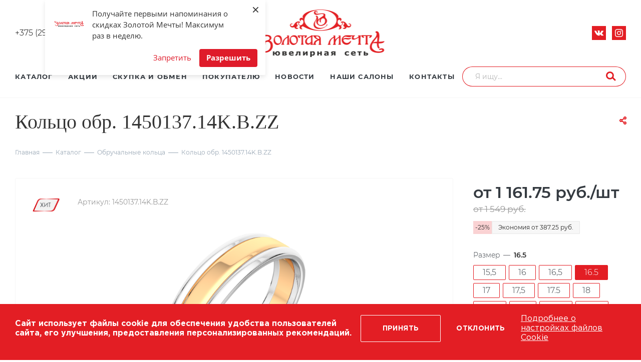

--- FILE ---
content_type: text/html; charset=UTF-8
request_url: https://gold-dream.by/product/kolco-obr.-1450137.14K.B.ZZ/?oid=582486
body_size: 37933
content:
<!DOCTYPE html>
<html xmlns="http://www.w3.org/1999/xhtml" xml:lang="ru" lang="ru"  >
<head><link rel="canonical" href="https://gold-dream.by/product/obruchalnye_koltsa/kolco-obr.-1450137.14K.B.ZZ/" />
	<!-- ZIKO Analytics Tag Manager -->
	<script data-skip-moving=true>
		var _mtm = window._mtm = window._mtm || [];
		_mtm.push({'mtm.startTime': (new Date().getTime()), 'event': 'mtm.Start'});
		(function() {
			var d=document, g=d.createElement('script'), s=d.getElementsByTagName('script')[0];
			g.async=true; g.src='https://analytics.zzgold.by/js/container_CVHJ6oAj.js'; s.parentNode.insertBefore(g,s);
		})();
	</script>
	<!-- End ZIKO Analytics Tag Manager -->
	<title>Кольцо обр. 1450137.14K.B.ZZ - фото, цена, купить в рассрочку | Ювелирная сеть «Золотая мечта»</title>
	<meta name="viewport" content="initial-scale=1.0, width=device-width, maximum-scale=1" />
	<meta name="HandheldFriendly" content="true" />
	<meta name="yes" content="yes" />
	<meta name="apple-mobile-web-app-status-bar-style" content="black" />
	<meta name="SKYPE_TOOLBAR" content="SKYPE_TOOLBAR_PARSER_COMPATIBLE" />
	<meta http-equiv="Content-Type" content="text/html; charset=UTF-8" />
<meta name="robots" content="index, follow, noyaca, noodp" />
<meta name="keywords" content="интернет-магазин, заказать, купить" />
<meta name="description" content="⚡ Кольцо обр. 1450137.14K.B.ZZ в каталоге «Золотая мечта». ➡ Большой выбор ювелирных украшений в рассрочку и кредит. ✔ Забронируйте и купите в салонах магазинах своего города!" />
<script data-skip-moving="true">(function(w, d, n) {var cl = "bx-core";var ht = d.documentElement;var htc = ht ? ht.className : undefined;if (htc === undefined || htc.indexOf(cl) !== -1){return;}var ua = n.userAgent;if (/(iPad;)|(iPhone;)/i.test(ua)){cl += " bx-ios";}else if (/Windows/i.test(ua)){cl += ' bx-win';}else if (/Macintosh/i.test(ua)){cl += " bx-mac";}else if (/Linux/i.test(ua) && !/Android/i.test(ua)){cl += " bx-linux";}else if (/Android/i.test(ua)){cl += " bx-android";}cl += (/(ipad|iphone|android|mobile|touch)/i.test(ua) ? " bx-touch" : " bx-no-touch");cl += w.devicePixelRatio && w.devicePixelRatio >= 2? " bx-retina": " bx-no-retina";if (/AppleWebKit/.test(ua)){cl += " bx-chrome";}else if (/Opera/.test(ua)){cl += " bx-opera";}else if (/Firefox/.test(ua)){cl += " bx-firefox";}ht.className = htc ? htc + " " + cl : cl;})(window, document, navigator);</script>

<link href="/bitrix/js/ui/design-tokens/dist/ui.design-tokens.css?173012283826358"  rel="stylesheet" />
<link href="/bitrix/js/ui/fonts/opensans/ui.font.opensans.css?17301228372555"  rel="stylesheet" />
<link href="/bitrix/js/main/popup/dist/main.popup.bundle.css?173996805029852"  rel="stylesheet" />
<link href="/bitrix/cache/css/s1/aspro_max/page_ba9cf542c8a575cc540770d1a3028328/page_ba9cf542c8a575cc540770d1a3028328_v1.css?1753108077139072"  rel="stylesheet" />
<link href="/bitrix/cache/css/s1/aspro_max/default_fe09f7d403bc912d8d03e9c333f94c2c/default_fe09f7d403bc912d8d03e9c333f94c2c_v1.css?175310611745526"  rel="stylesheet" />
<link href="/bitrix/cache/css/s1/aspro_max/template_989c447b0562986e7b970de23d44ce98/template_989c447b0562986e7b970de23d44ce98_v1.css?17591535241344054"  data-template-style="true" rel="stylesheet" />


<script type="extension/settings" data-extension="currency.currency-core">{"region":"by"}</script>


<script data-skip-moving='true'>window['asproRecaptcha'] = {params: {'recaptchaColor':'light','recaptchaLogoShow':'y','recaptchaSize':'normal','recaptchaBadge':'bottomright','recaptchaLang':'ru'},key: '6LcCLkEdAAAAAIlAY79osmyCkJykdDDdC23qWf44',ver: '2'};</script>
<script data-skip-moving='true'>!function(c,t,n,p){function s(e){var a=t.getElementById(e);if(a&&!(a.className.indexOf("g-recaptcha")<0)&&c.grecaptcha)if("3"==c[p].ver)a.innerHTML='<textarea class="g-recaptcha-response" style="display:none;resize:0;" name="g-recaptcha-response"></textarea>',grecaptcha.ready(function(){grecaptcha.execute(c[p].key,{action:"maxscore"}).then(function(e){a.innerHTML='<textarea class="g-recaptcha-response" style="display:none;resize:0;" name="g-recaptcha-response">'+e+"</textarea>"})});else{if(a.children.length)return;var r=grecaptcha.render(e,{sitekey:c[p].key+"",theme:c[p].params.recaptchaColor+"",size:c[p].params.recaptchaSize+"",callback:"onCaptchaVerify"+c[p].params.recaptchaSize,badge:c[p].params.recaptchaBadge});$(a).attr("data-widgetid",r)}}c.onLoadRenderRecaptcha=function(){var e=[];for(var a in c[n].args)if(c[n].args.hasOwnProperty(a)){var r=c[n].args[a][0];-1==e.indexOf(r)&&(e.push(r),s(r))}c[n]=function(e){s(e)}},c[n]=c[n]||function(){var e,a,r;c[n].args=c[n].args||[],c[n].args.push(arguments),a="recaptchaApiLoader",(e=t).getElementById(a)||((r=e.createElement("script")).id=a,r.src="//www.google.com/recaptcha/api.js?hl="+c[p].params.recaptchaLang+"&onload=onLoadRenderRecaptcha&render="+("3"==c[p].ver?c[p].key:"explicit"),e.head.appendChild(r))}}(window,document,"renderRecaptchaById","asproRecaptcha");</script>
<script data-skip-moving='true'>!function(){function d(a){for(var e=a;e;)if("form"===(e=e.parentNode).nodeName.toLowerCase())return e;return null}function i(a){var e=[],t=null,n=!1;void 0!==a&&(n=null!==a),t=n?a.getElementsByTagName("input"):document.getElementsByName("captcha_word");for(var r=0;r<t.length;r++)"captcha_word"===t[r].name&&e.push(t[r]);return e}function l(a){for(var e=[],t=a.getElementsByTagName("img"),n=0;n<t.length;n++)!/\/bitrix\/tools\/captcha.php\?(captcha_code|captcha_sid)=[^>]*?/i.test(t[n].src)&&"captcha"!==t[n].id||e.push(t[n]);return e}function h(a){var e="recaptcha-dynamic-"+(new Date).getTime();if(null!==document.getElementById(e)){for(var t=null;t=Math.floor(65535*Math.random()),null!==document.getElementById(e+t););e+=t}var n=document.createElement("div");n.id=e,n.className="g-recaptcha",n.attributes["data-sitekey"]=window.asproRecaptcha.key,a.parentNode&&(a.parentNode.className+=" recaptcha_text",a.parentNode.replaceChild(n,a)),"3"==window.asproRecaptcha.ver&&(a.closest(".captcha-row").style.display="none"),renderRecaptchaById(e)}function a(){for(var a,e,t,n,r=function(){var a=i(null);if(0===a.length)return[];for(var e=[],t=0;t<a.length;t++){var n=d(a[t]);null!==n&&e.push(n)}return e}(),c=0;c<r.length;c++){var o=r[c],p=i(o);if(0!==p.length){var s=l(o);if(0!==s.length){for(a=0;a<p.length;a++)h(p[a]);for(a=0;a<s.length;a++)t=s[a],n="[data-uri]",t.attributes.src=n,t.style.display="none","src"in t&&(t.parentNode&&-1===t.parentNode.className.indexOf("recaptcha_tmp_img")&&(t.parentNode.className+=" recaptcha_tmp_img"),t.src=n);e=o,"function"==typeof $&&$(e).find(".captcha-row label > span").length&&$(e).find(".captcha-row label > span").html(BX.message("RECAPTCHA_TEXT")+' <span class="star">*</span>')}}}}document.addEventListener?document.addEventListener("DOMNodeInserted",function(){try{return(function(){if("undefined"!=typeof renderRecaptchaById)for(var a=document.getElementsByClassName("g-recaptcha"),e=0;e<a.length;e++){var t=a[e];if(0===t.innerHTML.length){var n=t.id;if("string"==typeof n&&0!==n.length){if("3"==window.asproRecaptcha.ver)t.closest(".captcha-row").style.display="none";else if("function"==typeof $){var r=$(t).closest(".captcha-row");r.length&&(r.addClass(window.asproRecaptcha.params.recaptchaSize+" logo_captcha_"+window.asproRecaptcha.params.recaptchaLogoShow+" "+window.asproRecaptcha.params.recaptchaBadge),r.find(".captcha_image").addClass("recaptcha_tmp_img"),r.find(".captcha_input").addClass("recaptcha_text"),"invisible"!==window.asproRecaptcha.params.recaptchaSize&&(r.find("input.recaptcha").length||$('<input type="text" class="recaptcha" value="" />').appendTo(r)))}renderRecaptchaById(n)}}}}(),window.renderRecaptchaById&&window.asproRecaptcha&&window.asproRecaptcha.key)?(a(),!0):(console.error("Bad captcha keys or module error"),!0)}catch(a){return console.error(a),!0}},!1):console.warn("Your browser does not support dynamic ReCaptcha replacement")}();</script>
<link href="/bitrix/templates/aspro_max/css/critical.css?169157309233" data-skip-moving="true" rel="stylesheet">
<meta name="theme-color" content="#2a2928">
<style>:root{--theme-base-color: #2a2928;--theme-base-opacity-color: #2a29281a;--theme-base-color-hue:30;--theme-base-color-saturation:2%;--theme-base-color-lightness:16%;}</style>
<style>html {--theme-page-width: 1348px;--theme-page-width-padding: 32px}</style>
<script data-skip-moving="true">window.lazySizesConfig = window.lazySizesConfig || {};lazySizesConfig.loadMode = 1;lazySizesConfig.expand = 200;lazySizesConfig.expFactor = 1;lazySizesConfig.hFac = 0.1;window.lazySizesConfig.lazyClass = "lazy";</script>
<script src="/bitrix/templates/aspro_max/js/lazysizes.min.js" data-skip-moving="true" defer></script>
<script src="/bitrix/templates/aspro_max/js/ls.unveilhooks.min.js" data-skip-moving="true" defer></script>
<link href="/bitrix/templates/aspro_max/css/print.css?163423883223580" data-template-style="true" rel="stylesheet" media="print">
					<script data-skip-moving="true" src="/bitrix/js/main/jquery/jquery-2.2.4.min.js"></script>
					<script data-skip-moving="true" src="/bitrix/templates/aspro_max/js/speed.min.js?=1690541760"></script>
<link rel="shortcut icon" href="/favicon.png" type="image/png" />
<link rel="apple-touch-icon" sizes="180x180" href="/upload/CMax/54b/0vmdy9zk9zu2ewi3iqr8iicfm1c18u60.png" />

				<!--'start_frame_cache_assets'-->		<!--'end_frame_cache_assets'-->		<link href="/bitrix/templates/aspro_max/dist/styles.css" rel="stylesheet">
    <meta property="og:url" content="https://gold-dream.by/product/kolco-obr.-1450137.14K.B.ZZ/"/>
	<meta property="og:type" content="website"/>
	<meta property="og:title" content="Кольцо обр. 1450137.14K.B.ZZ - фото, цена, купить в рассрочку | Ювелирная сеть «Золотая мечта»"/>
            <meta property="og:image" content="https://gold-dream.by/upload/CMax/4b0/2euv93vtebirat7hfvww20quj9z2502c.png"/>
        <meta property="og:image:type" content='image/png'/>
        <meta property='og:image:width' content='255'/>
        <meta property='og:image:height' content='95'/>
		    <meta property="og:description" content="⚡ Кольцо обр. 1450137.14K.B.ZZ в каталоге «Золотая мечта». ➡ Большой выбор ювелирных украшений в рассрочку и кредит. ✔ Забронируйте и купите в салонах магазинах своего города!"/>
</head>
<body class=" site_s1  fill_bg_n catalog-delayed-btn-N theme-light" id="main" data-site="/">
	
	<div id="panel"></div>
	
				<!--'start_frame_cache_basketitems-component-block'-->									<div id="ajax_basket"></div>
				<!--'end_frame_cache_basketitems-component-block'-->								<div class="cd-modal-bg"></div>
		<script data-skip-moving="true">
			var solutionName = 'arMaxOptions';
		</script>
		<script src="/bitrix/templates/aspro_max/js/setTheme.php?site_id=s1&site_dir=/" data-skip-moving="true"></script>
				<div class="wrapper1  header_bgcolored long_header3 basket_normal basket_fill_WHITE side_LEFT block_side_NORMAL catalog_icons_N banner_auto  mheader-v1 header-v11 header-font-lower_N regions_N title_position_LEFT footer-v3 front-vindex1 mfixed_Y mfixed_view_scroll_top title-v3 lazy_Y with_phones compact-catalog normal-catalog-img landing-normal big-banners-mobile-normal bottom-icons-panel-N compact-breadcrumbs-N catalog-delayed-btn-N  ">

<div class="mega_fixed_menu">
	<div class="fixed-menu">
		<svg class="svg svg-close" width="14" height="14" viewBox="0 0 14 14">
			<path data-name="Rounded Rectangle 568 copy 16" d="M1009.4,953l5.32,5.315a0.987,0.987,0,0,1,0,1.4,1,1,0,0,1-1.41,0L1008,954.4l-5.32,5.315a0.991,0.991,0,0,1-1.4-1.4L1006.6,953l-5.32-5.315a0.991,0.991,0,0,1,1.4-1.4l5.32,5.315,5.31-5.315a1,1,0,0,1,1.41,0,0.987,0.987,0,0,1,0,1.4Z" transform="translate(-1001 -946)"></path>
		</svg>
		<i class="svg svg-close mask arrow"></i>
		<div class="fixed-menu__header">
			<a class="fixed-menu__logo" href="/">
				<img data-lazyload class="lazy" src="[data-uri]" data-src="/bitrix/templates/aspro_max/assets/imagesExternal/header/fixed-header-logo.png" alt="">
			</a>
			<div class="fixed-menu__info">
			</div>
		</div>
		<div class="fixed-menu__search">
			<div class="header-search header-search_type_full">
				<form class="header-search__holder">
					<input type="text" name="q" value="" placeholder="Я ищу..." />
					<button type="submit"></button>
				</form>
			</div>
		</div>
		<div class="fixed-menu__holder">
			<div class="fixed-menu__inner">
									<!-- noindex -->

	<div class="burger_menu_wrapper">
		
			<div class="top_link_wrapper">
				<div class="menu-item dropdown catalog wide_menu   ">
					<div class="wrap">
						<a class="dropdown-toggle" href="/catalog/">
							<div class="link-title color-theme-hover">
																	<i class="svg inline  svg-inline-icon_catalog" aria-hidden="true" ><svg xmlns="http://www.w3.org/2000/svg" width="10" height="10" viewBox="0 0 10 10"><path  data-name="Rounded Rectangle 969 copy 7" class="cls-1" d="M644,76a1,1,0,1,1-1,1A1,1,0,0,1,644,76Zm4,0a1,1,0,1,1-1,1A1,1,0,0,1,648,76Zm4,0a1,1,0,1,1-1,1A1,1,0,0,1,652,76Zm-8,4a1,1,0,1,1-1,1A1,1,0,0,1,644,80Zm4,0a1,1,0,1,1-1,1A1,1,0,0,1,648,80Zm4,0a1,1,0,1,1-1,1A1,1,0,0,1,652,80Zm-8,4a1,1,0,1,1-1,1A1,1,0,0,1,644,84Zm4,0a1,1,0,1,1-1,1A1,1,0,0,1,648,84Zm4,0a1,1,0,1,1-1,1A1,1,0,0,1,652,84Z" transform="translate(-643 -76)"/></svg></i>																Каталог							</div>
						</a>
													<span class="tail"></span>
							<div class="burger-dropdown-menu row">
								<div class="menu-wrapper">
									
																														<div class="col-md-4   has_img">
																						<a href="/catalog/koltsa/" class="color-theme-hover" title="Кольца">
												<span class="name option-font-bold">Кольца</span>
											</a>
																					</div>
									
																														<div class="col-md-4   has_img">
																						<a href="/catalog/obruchalnye_koltsa/" class="color-theme-hover" title="Обручальные кольца">
												<span class="name option-font-bold">Обручальные кольца</span>
											</a>
																					</div>
									
																														<div class="col-md-4   has_img">
																						<a href="/catalog/podveski/" class="color-theme-hover" title="Подвески">
												<span class="name option-font-bold">Подвески</span>
											</a>
																					</div>
									
																														<div class="col-md-4   has_img">
																						<a href="/catalog/sergi/" class="color-theme-hover" title="Серьги">
												<span class="name option-font-bold">Серьги</span>
											</a>
																					</div>
									
																														<div class="col-md-4   has_img">
																						<a href="/catalog/tsepi/" class="color-theme-hover" title="Цепи">
												<span class="name option-font-bold">Цепи</span>
											</a>
																					</div>
									
																														<div class="col-md-4   has_img">
																						<a href="/catalog/braslety/" class="color-theme-hover" title="Браслеты">
												<span class="name option-font-bold">Браслеты</span>
											</a>
																					</div>
									
																														<div class="col-md-4   has_img">
																						<a href="/catalog/kole/" class="color-theme-hover" title="Колье">
												<span class="name option-font-bold">Колье</span>
											</a>
																					</div>
									
																														<div class="col-md-4   has_img">
																						<a href="/catalog/prochee/" class="color-theme-hover" title="Прочее">
												<span class="name option-font-bold">Прочее</span>
											</a>
																					</div>
									
																														<div class="col-md-4   has_img">
																						<a href="/catalog/chasy/" class="color-theme-hover" title="Часы">
												<span class="name option-font-bold">Часы</span>
											</a>
																					</div>
																	</div>
							</div>
											</div>
				</div>
			</div>
					
		<div class="bottom_links_wrapper row">
											<div class="menu-item col-md-4 unvisible    ">
					<div class="wrap">
						<a class="" href="/sale/">
							<div class="link-title color-theme-hover">
																	<i class="svg inline  svg-inline-icon_discount" aria-hidden="true" ><svg xmlns="http://www.w3.org/2000/svg" width="9" height="12" viewBox="0 0 9 12"><path  data-name="Shape 943 copy 12" class="cls-1" d="M710,75l-7,7h3l-1,5,7-7h-3Z" transform="translate(-703 -75)"/></svg></i>																Акции							</div>
						</a>
											</div>
				</div>
											<div class="menu-item col-md-4 unvisible    ">
					<div class="wrap">
						<a class="" href="/purchase-exchange/">
							<div class="link-title color-theme-hover">
																Скупка и обмен							</div>
						</a>
											</div>
				</div>
											<div class="menu-item col-md-4 unvisible dropdown   ">
					<div class="wrap">
						<a class="dropdown-toggle" href="/buyer/">
							<div class="link-title color-theme-hover">
																Покупателю							</div>
						</a>
													<span class="tail"></span>
							<div class="burger-dropdown-menu">
								<div class="menu-wrapper">
									
																														<div class="  ">
																						<a href="/buyer/credit/" class="color-theme-hover" title="Рассрочка и кредит">
												<span class="name option-font-bold">Рассрочка и кредит</span>
											</a>
																					</div>
									
																														<div class="  ">
																						<a href="/buyer/gift-certificates/" class="color-theme-hover" title="Подарочные сертификаты">
												<span class="name option-font-bold">Подарочные сертификаты</span>
											</a>
																					</div>
									
																														<div class="  ">
																						<a href="/buyer/discount/" class="color-theme-hover" title="Дисконтная программа">
												<span class="name option-font-bold">Дисконтная программа</span>
											</a>
																					</div>
									
																														<div class="  ">
																						<a href="/buyer/wedding-rings/" class="color-theme-hover" title="Обручальные кольца на заказ">
												<span class="name option-font-bold">Обручальные кольца на заказ</span>
											</a>
																					</div>
																	</div>
							</div>
											</div>
				</div>
											<div class="menu-item col-md-4 unvisible    ">
					<div class="wrap">
						<a class="" href="/news/">
							<div class="link-title color-theme-hover">
																Новости							</div>
						</a>
											</div>
				</div>
											<div class="menu-item col-md-4 unvisible dropdown   ">
					<div class="wrap">
						<a class="dropdown-toggle" href="/contacts/stores/">
							<div class="link-title color-theme-hover">
																Наши салоны							</div>
						</a>
													<span class="tail"></span>
							<div class="burger-dropdown-menu">
								<div class="menu-wrapper">
									
																														<div class="  ">
																						<a href="/contacts/stores/minsk/" class="color-theme-hover" title="Минск">
												<span class="name option-font-bold">Минск</span>
											</a>
																					</div>
									
																														<div class="  ">
																						<a href="/contacts/stores/brest/" class="color-theme-hover" title="Брестская область">
												<span class="name option-font-bold">Брестская область</span>
											</a>
																					</div>
									
																														<div class="  ">
																						<a href="/contacts/stores/minskaia/" class="color-theme-hover" title="Минская область">
												<span class="name option-font-bold">Минская область</span>
											</a>
																					</div>
									
																														<div class="  ">
																						<a href="/contacts/stores/mogilev/" class="color-theme-hover" title="Могилевская область">
												<span class="name option-font-bold">Могилевская область</span>
											</a>
																					</div>
									
																														<div class="  ">
																						<a href="/contacts/stores/vitebsk/" class="color-theme-hover" title="Витебская область">
												<span class="name option-font-bold">Витебская область</span>
											</a>
																					</div>
									
																														<div class="  ">
																						<a href="/contacts/stores/gomel/" class="color-theme-hover" title="Гомельская область">
												<span class="name option-font-bold">Гомельская область</span>
											</a>
																					</div>
									
																														<div class="  ">
																						<a href="/contacts/stores/grodno/" class="color-theme-hover" title="Гродненская область">
												<span class="name option-font-bold">Гродненская область</span>
											</a>
																					</div>
																	</div>
							</div>
											</div>
				</div>
											<div class="menu-item col-md-4 unvisible    ">
					<div class="wrap">
						<a class="" href="/contacts/">
							<div class="link-title color-theme-hover">
																Контакты							</div>
						</a>
											</div>
				</div>
					</div>

	</div>
					<!-- /noindex -->
											</div>
			<div class="fixed-menu__info">
				<div class="contacts-box contacts-box_type_menu">
					<p class="contacts-box__item contacts-box__item_type_address">
						223016, Республика Беларусь, Минская обл., Минский р-н, Новодворский с/с, 71/1, район промзона Шабаны
					</p>
					<p class="contacts-box__item contacts-box__item_type_email">
						<a href="mailto:mail@carskoe.by">mail@carskoe.by</a>
					</p>
				</div>
				<div class="header-social header-social_type_menu">
					<a class="header-social__link header-social__link_type_vk" href="https://vk.com/zm_by" target="_blank"></a>
					<a class="header-social__link header-social__link_type_instagram" href="https://www.instagram.com/zolotaya_mechta/" target="_blank"></a>
				</div>
			</div>
		</div>
			</div>
</div>
<div class="header_wrap visible-lg title-v3 ">
	<header id="header">
		<div class="header">
	<div class="header__holder header__holder_type_info">
		<div class="header-phones header-phones_type_only">
							<span class="header-phones__link">+375 (29) 232-44-44</span>
		</div>
					<a class="header__logo" href="/">
				<img data-lazyload class="lazy" src="[data-uri]" data-src="/bitrix/templates/aspro_max/assets/imagesExternal/header/header-logo.png" alt="">
			</a>
			<div class="header-social">
			<a class="header-social__link header-social__link_type_vk" href="https://vk.com/zm_by" target="_blank"></a>
			<a class="header-social__link header-social__link_type_instagram" href="https://www.instagram.com/zolotaya_mechta/" target="_blank"></a>
		</div>
	</div>
	<div class="header__holder">
		<div class="header__inner">
			<div class="menu-row middle-block bglight">
				<div class="menu-only">
					<nav class="mega-menu sliced">
			<div class="table-menu">
		<table>
			<tr>
					<td class="menu-item unvisible dropdown catalog wide_menu   ">
						<div class="wrap">
							<a class="dropdown-toggle" href="/catalog/">
								<div>
																			<i class="svg inline  svg-inline-icon_catalog" aria-hidden="true" ><svg xmlns="http://www.w3.org/2000/svg" width="10" height="10" viewBox="0 0 10 10"><path  data-name="Rounded Rectangle 969 copy 7" class="cls-1" d="M644,76a1,1,0,1,1-1,1A1,1,0,0,1,644,76Zm4,0a1,1,0,1,1-1,1A1,1,0,0,1,648,76Zm4,0a1,1,0,1,1-1,1A1,1,0,0,1,652,76Zm-8,4a1,1,0,1,1-1,1A1,1,0,0,1,644,80Zm4,0a1,1,0,1,1-1,1A1,1,0,0,1,648,80Zm4,0a1,1,0,1,1-1,1A1,1,0,0,1,652,80Zm-8,4a1,1,0,1,1-1,1A1,1,0,0,1,644,84Zm4,0a1,1,0,1,1-1,1A1,1,0,0,1,648,84Zm4,0a1,1,0,1,1-1,1A1,1,0,0,1,652,84Z" transform="translate(-643 -76)"/></svg></i>																		Каталог																			<i class="svg svg-inline-down" aria-hidden="true"><svg width="5" height="3" ><use xlink:href="/bitrix/templates/aspro_max/images/svg/trianglearrow_sprite.svg#trianglearrow_down"></use></svg></i>																	</div>
							</a>
																							<span class="tail"></span>
								<div class="dropdown-menu   BANNER">
																		<div class="customScrollbar scrollblock scrollblock--thick">
										<ul class="menu-wrapper menu-type-1" >
																																																														<li class="   has_img parent-items">
																																					<div class="menu_img ">
						<a href="/catalog/koltsa/" class="noborder img_link colored_theme_svg">
															<img class="lazy" src="/bitrix/templates/aspro_max/images/loaders/double_ring.svg" data-src="/upload/resize_cache/iblock/340/60_60_0/4hd8k4sf1cs843i0y9g0m27ggvn2vftz.png" alt="Кольца" title="Кольца" />
													</a>
					</div>
														<a href="/catalog/koltsa/" title="Кольца">
						<span class="name option-font-bold">Кольца</span>							</a>
																																			</li>
																																																																										<li class="   has_img parent-items">
																																					<div class="menu_img ">
						<a href="/catalog/obruchalnye_koltsa/" class="noborder img_link colored_theme_svg">
															<img class="lazy" src="/bitrix/templates/aspro_max/images/loaders/double_ring.svg" data-src="/upload/resize_cache/iblock/3cf/60_60_0/ynq8elqb12cq5x6zw6sxr7bkd0uzfyfr.png" alt="Обручальные кольца" title="Обручальные кольца" />
													</a>
					</div>
														<a href="/catalog/obruchalnye_koltsa/" title="Обручальные кольца">
						<span class="name option-font-bold">Обручальные кольца</span>							</a>
																																			</li>
																																																																										<li class="   has_img parent-items">
																																					<div class="menu_img ">
						<a href="/catalog/podveski/" class="noborder img_link colored_theme_svg">
															<img class="lazy" src="/bitrix/templates/aspro_max/images/loaders/double_ring.svg" data-src="/upload/resize_cache/iblock/9cc/60_60_0/chzapbw17pm5vls1l8rj0yt27g5pkfr6.png" alt="Подвески" title="Подвески" />
													</a>
					</div>
														<a href="/catalog/podveski/" title="Подвески">
						<span class="name option-font-bold">Подвески</span>							</a>
																																			</li>
																																																																										<li class="   has_img parent-items">
																																					<div class="menu_img ">
						<a href="/catalog/sergi/" class="noborder img_link colored_theme_svg">
															<img class="lazy" src="/bitrix/templates/aspro_max/images/loaders/double_ring.svg" data-src="/upload/resize_cache/iblock/ea4/60_60_0/9y8s9k2fdwq5eyc8sn7r4lla51o80trd.png" alt="Серьги" title="Серьги" />
													</a>
					</div>
														<a href="/catalog/sergi/" title="Серьги">
						<span class="name option-font-bold">Серьги</span>							</a>
																																			</li>
																																																																										<li class="   has_img parent-items">
																																					<div class="menu_img ">
						<a href="/catalog/tsepi/" class="noborder img_link colored_theme_svg">
															<img class="lazy" src="/bitrix/templates/aspro_max/images/loaders/double_ring.svg" data-src="/upload/resize_cache/iblock/f35/60_60_0/a722lawlejebkec4a04y88vjmdsx78uy.jpg" alt="Цепи" title="Цепи" />
													</a>
					</div>
														<a href="/catalog/tsepi/" title="Цепи">
						<span class="name option-font-bold">Цепи</span>							</a>
																																			</li>
																																																																										<li class="   has_img parent-items">
																																					<div class="menu_img ">
						<a href="/catalog/braslety/" class="noborder img_link colored_theme_svg">
															<img class="lazy" src="/bitrix/templates/aspro_max/images/loaders/double_ring.svg" data-src="/upload/resize_cache/iblock/b82/60_60_0/o3yofogz88k9bwp30ot3gy6h0ltq2js0.jpg" alt="Браслеты" title="Браслеты" />
													</a>
					</div>
														<a href="/catalog/braslety/" title="Браслеты">
						<span class="name option-font-bold">Браслеты</span>							</a>
																																			</li>
																																																																										<li class="   has_img parent-items">
																																					<div class="menu_img ">
						<a href="/catalog/kole/" class="noborder img_link colored_theme_svg">
															<img class="lazy" src="/bitrix/templates/aspro_max/images/loaders/double_ring.svg" data-src="/upload/resize_cache/iblock/d87/60_60_0/b69tel9jfjr3knf60khu55dzpjipap33.jpg" alt="Колье" title="Колье" />
													</a>
					</div>
														<a href="/catalog/kole/" title="Колье">
						<span class="name option-font-bold">Колье</span>							</a>
																																			</li>
																																																																										<li class="   has_img parent-items">
																																					<div class="menu_img ">
						<a href="/catalog/prochee/" class="noborder img_link colored_theme_svg">
															<img class="lazy" src="/bitrix/templates/aspro_max/images/loaders/double_ring.svg" data-src="/upload/resize_cache/iblock/b81/60_60_0/e0dr9biw769moz35wzuom37wz2ka0q2a.jpg" alt="Прочее" title="Прочее" />
													</a>
					</div>
														<a href="/catalog/prochee/" title="Прочее">
						<span class="name option-font-bold">Прочее</span>							</a>
																																			</li>
																																																																										<li class="   has_img parent-items">
																																					<div class="menu_img ">
						<a href="/catalog/chasy/" class="noborder img_link colored_theme_svg">
															<img class="lazy" src="/bitrix/templates/aspro_max/images/loaders/double_ring.svg" data-src="/upload/resize_cache/iblock/493/60_60_0/medcikij8abvpdjf1g1zmp3os5dj8v4t.jpg" alt="Часы" title="Часы" />
													</a>
					</div>
														<a href="/catalog/chasy/" title="Часы">
						<span class="name option-font-bold">Часы</span>							</a>
																																			</li>
																																	</ul>
									</div>
																	</div>
													</div>
					</td>
					<td class="menu-item unvisible    ">
						<div class="wrap">
							<a class="" href="/sale/">
								<div>
																			<i class="svg inline  svg-inline-icon_discount" aria-hidden="true" ><svg xmlns="http://www.w3.org/2000/svg" width="9" height="12" viewBox="0 0 9 12"><path  data-name="Shape 943 copy 12" class="cls-1" d="M710,75l-7,7h3l-1,5,7-7h-3Z" transform="translate(-703 -75)"/></svg></i>																		Акции																	</div>
							</a>
													</div>
					</td>
					<td class="menu-item unvisible    ">
						<div class="wrap">
							<a class="" href="/purchase-exchange/">
								<div>
																		Скупка и обмен																	</div>
							</a>
													</div>
					</td>
					<td class="menu-item unvisible dropdown   ">
						<div class="wrap">
							<a class="dropdown-toggle" href="/buyer/">
								<div>
																		Покупателю																	</div>
							</a>
																							<span class="tail"></span>
								<div class="dropdown-menu   BANNER">
																		<div class="customScrollbar ">
										<ul class="menu-wrapper menu-type-1" >
																																																														<li class="    parent-items">
																																							<a href="/buyer/credit/" title="Рассрочка и кредит">
						<span class="name ">Рассрочка и кредит</span>							</a>
																																			</li>
																																																																										<li class="    parent-items">
																																							<a href="/buyer/gift-certificates/" title="Подарочные сертификаты">
						<span class="name ">Подарочные сертификаты</span>							</a>
																																			</li>
																																																																										<li class="    parent-items">
																																							<a href="/buyer/discount/" title="Дисконтная программа">
						<span class="name ">Дисконтная программа</span>							</a>
																																			</li>
																																																																										<li class="    parent-items">
																																							<a href="/buyer/wedding-rings/" title="Обручальные кольца на заказ">
						<span class="name ">Обручальные кольца на заказ</span>							</a>
																																			</li>
																																	</ul>
									</div>
																	</div>
													</div>
					</td>
					<td class="menu-item unvisible    ">
						<div class="wrap">
							<a class="" href="/news/">
								<div>
																		Новости																	</div>
							</a>
													</div>
					</td>
					<td class="menu-item unvisible dropdown   ">
						<div class="wrap">
							<a class="dropdown-toggle" href="/contacts/stores/">
								<div>
																		Наши салоны																	</div>
							</a>
																							<span class="tail"></span>
								<div class="dropdown-menu   BANNER">
																		<div class="customScrollbar ">
										<ul class="menu-wrapper menu-type-1" >
																																																														<li class="    parent-items">
																																							<a href="/contacts/stores/minsk/" title="Минск">
						<span class="name ">Минск</span>							</a>
																																			</li>
																																																																										<li class="    parent-items">
																																							<a href="/contacts/stores/brest/" title="Брестская область">
						<span class="name ">Брестская область</span>							</a>
																																			</li>
																																																																										<li class="    parent-items">
																																							<a href="/contacts/stores/minskaia/" title="Минская область">
						<span class="name ">Минская область</span>							</a>
																																			</li>
																																																																										<li class="    parent-items">
																																							<a href="/contacts/stores/mogilev/" title="Могилевская область">
						<span class="name ">Могилевская область</span>							</a>
																																			</li>
																																																																										<li class="    parent-items">
																																							<a href="/contacts/stores/vitebsk/" title="Витебская область">
						<span class="name ">Витебская область</span>							</a>
																																			</li>
																																																																										<li class="    parent-items">
																																							<a href="/contacts/stores/gomel/" title="Гомельская область">
						<span class="name ">Гомельская область</span>							</a>
																																			</li>
																																																																										<li class="    parent-items">
																																							<a href="/contacts/stores/grodno/" title="Гродненская область">
						<span class="name ">Гродненская область</span>							</a>
																																			</li>
																																	</ul>
									</div>
																	</div>
													</div>
					</td>
					<td class="menu-item unvisible    ">
						<div class="wrap">
							<a class="" href="/contacts/">
								<div>
																		Контакты																	</div>
							</a>
													</div>
					</td>
				<td class="menu-item dropdown js-dropdown nosave unvisible">
					<div class="wrap">
						<a class="dropdown-toggle more-items" href="#">
							<span>+ &nbsp;ЕЩЕ</span>
						</a>
						<span class="tail"></span>
						<ul class="dropdown-menu"></ul>
					</div>
				</td>
			</tr>
		</table>
	</div>
	<script data-skip-moving="true">
		CheckTopMenuDotted();
	</script>
					</nav>
				</div>
			</div>
			<div class="header-search">
				<form class="header-search__holder" action="/catalog/">
					<input type="text" name="q" value="" placeholder="Я ищу..." />
					<button type="submit"></button>
				</form>
			</div>
		</div>
	</div>
</div>	</header>
</div>
	<div id="headerfixed">
		<div class="fixed-header">
	<div class="fixed-header__holder">
		<div class="fixed-header__info">
							<div class="burger inner-table-block"><i class="svg inline  svg-inline-burger dark" aria-hidden="true" ><svg width="16" height="12" viewBox="0 0 16 12"><path data-name="Rounded Rectangle 81 copy 4" class="cls-1" d="M872,958h-8a1,1,0,0,1-1-1h0a1,1,0,0,1,1-1h8a1,1,0,0,1,1,1h0A1,1,0,0,1,872,958Zm6-5H864a1,1,0,0,1,0-2h14A1,1,0,0,1,878,953Zm0-5H864a1,1,0,0,1,0-2h14A1,1,0,0,1,878,948Z" transform="translate(-863 -946)"></path></svg></i></div>
		</div>
					<a class="fixed-header__logo" href="/">
				<img data-lazyload class="lazy" src="[data-uri]" data-src="/bitrix/templates/aspro_max/assets/imagesExternal/header/fixed-header-logo.png" alt="">
			</a>
		<div class="header-search js-header-search">
			<span class="header-search__trigger js-header-search-trigger"></span>
			<form class="header-search__holder js-header-search-holder is-state-hidden">
				<input type="text" name="q" value="" placeholder="Я ищу..." />
				<button type="submit"></button>
			</form>
		</div>
		<!---->
		<div style="display: none;" class="right_wrap col-md-5 pull-right wb">
			<div class="pull-right">
				<div class=" inner-table-block">
					<div class="wrap_icon">
						<button class="top-btn inline-search-show dark-color">
							<i class="svg inline  svg-inline-search" aria-hidden="true" ><svg class="" width="17" height="17" viewBox="0 0 17 17" aria-hidden="true"><path class="cls-1" d="M16.709,16.719a1,1,0,0,1-1.412,0l-3.256-3.287A7.475,7.475,0,1,1,15,7.5a7.433,7.433,0,0,1-1.549,4.518l3.258,3.289A1,1,0,0,1,16.709,16.719ZM7.5,2A5.5,5.5,0,1,0,13,7.5,5.5,5.5,0,0,0,7.5,2Z"></path></svg></i>							<span class="title">Поиск</span>
						</button>
					</div>
				</div>
			</div>
		</div>
		<!---->
	</div>
</div>	</div>
<div id="mobileheader" class="visible-xs visible-sm visible-md">
	<div class="mobile-header">
	<div class="mobile-header__info">
		<div class="burger pull-left">
			<i class="svg inline  svg-inline-burger dark" aria-hidden="true" ><svg width="16" height="12" viewBox="0 0 16 12"><path data-name="Rounded Rectangle 81 copy 4" class="cls-1" d="M872,958h-8a1,1,0,0,1-1-1h0a1,1,0,0,1,1-1h8a1,1,0,0,1,1,1h0A1,1,0,0,1,872,958Zm6-5H864a1,1,0,0,1,0-2h14A1,1,0,0,1,878,953Zm0-5H864a1,1,0,0,1,0-2h14A1,1,0,0,1,878,948Z" transform="translate(-863 -946)"></path></svg></i>			<i class="svg inline  svg-inline-close dark" aria-hidden="true" ><svg xmlns="http://www.w3.org/2000/svg" width="16" height="16" viewBox="0 0 16 16"><path data-name="Rounded Rectangle 114 copy 3" class="cccls-1" d="M334.411,138l6.3,6.3a1,1,0,0,1,0,1.414,0.992,0.992,0,0,1-1.408,0l-6.3-6.306-6.3,6.306a1,1,0,0,1-1.409-1.414l6.3-6.3-6.293-6.3a1,1,0,0,1,1.409-1.414l6.3,6.3,6.3-6.3A1,1,0,0,1,340.7,131.7Z" transform="translate(-325 -130)"/></svg></i>		</div>
		<a class="mobile-header__logo" href="/">
			<img data-lazyload class="lazy" src="[data-uri]" data-src="/bitrix/templates/aspro_max/assets/imagesExternal/header/fixed-header-logo.png" alt="">
		</a>
	</div>
	<div class="mobile-header__events">
		<div class="wrap_icon wrap_phones">
											<!-- noindex -->
			<button class="top-btn inline-phone-show">
				<i class="svg inline  svg-inline-phone" aria-hidden="true" ><svg class="" width="18.031" height="17.969" viewBox="0 0 18.031 17.969"><path class="cls-1" d="M673.56,155.153c-4.179-4.179-6.507-7.88-2.45-12.3l0,0a3,3,0,0,1,4.242,0l1.87,2.55a3.423,3.423,0,0,1,.258,3.821l-0.006-.007c-0.744.7-.722,0.693,0.044,1.459l0.777,0.873c0.744,0.788.759,0.788,1.458,0.044l-0.009-.01a3.153,3.153,0,0,1,3.777.264l2.619,1.889a3,3,0,0,1,0,4.243C681.722,162.038,677.739,159.331,673.56,155.153Zm11.17,1.414a1,1,0,0,0,0-1.414l-2.618-1.89a1.4,1.4,0,0,0-.926-0.241l0.009,0.009c-1.791,1.835-2.453,1.746-4.375-.132l-1.05-1.194c-1.835-1.878-1.518-2.087.272-3.922l0,0a1.342,1.342,0,0,0-.227-0.962l-1.87-2.549a1,1,0,0,0-1.414,0l-0.008-.009c-2.7,3.017-.924,6.1,2.453,9.477s6.748,5.54,9.765,2.837Z" transform="translate(-669 -142)"/></svg>
</i>			</button>
			<div id="mobilePhone" class="dropdown-mobile-phone ">
				<div class="wrap">
					<div class="more_phone title"><span class="no-decript dark-color ">Телефоны <i class="svg inline  svg-inline-close dark dark-i" aria-hidden="true" ><svg xmlns="http://www.w3.org/2000/svg" width="16" height="16" viewBox="0 0 16 16"><path data-name="Rounded Rectangle 114 copy 3" class="cccls-1" d="M334.411,138l6.3,6.3a1,1,0,0,1,0,1.414,0.992,0.992,0,0,1-1.408,0l-6.3-6.306-6.3,6.306a1,1,0,0,1-1.409-1.414l6.3-6.3-6.293-6.3a1,1,0,0,1,1.409-1.414l6.3,6.3,6.3-6.3A1,1,0,0,1,340.7,131.7Z" transform="translate(-325 -130)"/></svg></i></span></div>
																	<div class="more_phone">
							<a class="dark-color no-decript" rel="nofollow" href="tel:+375292324444">+375 (29) 232-44-44</a>
						</div>
														</div>
			</div>
			<!-- /noindex -->
						</div>	
		<div class="wrap_icon">
			<button class="top-btn inline-search-show twosmallfont">
				<i class="svg inline  svg-inline-search" aria-hidden="true" ><svg class="" width="17" height="17" viewBox="0 0 17 17" aria-hidden="true"><path class="cls-1" d="M16.709,16.719a1,1,0,0,1-1.412,0l-3.256-3.287A7.475,7.475,0,1,1,15,7.5a7.433,7.433,0,0,1-1.549,4.518l3.258,3.289A1,1,0,0,1,16.709,16.719ZM7.5,2A5.5,5.5,0,1,0,13,7.5,5.5,5.5,0,0,0,7.5,2Z"></path></svg></i>			</button>
		</div>
	</div>
</div>
	<div id="mobilemenu" class="leftside">
		<div class="mobilemenu-v1 scroller">
	<div class="wrap">
		<div class="mobile-menu">
							<!-- noindex -->
		<div class="menu top top-mobile-menu">
		<ul class="top">
															<li>
					<a class="dark-color parent" href="/catalog/" title="Каталог">
						<span>Каталог</span>
													<span class="arrow">
								<i class="svg triangle inline " aria-hidden="true"><svg width="3" height="5" ><use xlink:href="/bitrix/templates/aspro_max/images/svg/trianglearrow_sprite.svg#trianglearrow_right"></use></svg></i>							</span>
											</a>
											<ul class="dropdown">
							<li class="menu_back"><a href="" class="dark-color" rel="nofollow"><i class="svg inline  svg-inline-back_arrow" aria-hidden="true" ><svg xmlns="http://www.w3.org/2000/svg" width="15.969" height="12" viewBox="0 0 15.969 12"><defs><style>.cls-1{fill:#999;fill-rule:evenodd;}</style></defs><path  data-name="Rounded Rectangle 982 copy" class="cls-1" d="M34,32H22.414l3.3,3.3A1,1,0,1,1,24.3,36.713l-4.978-4.978c-0.01-.01-0.024-0.012-0.034-0.022s-0.015-.041-0.03-0.058a0.974,0.974,0,0,1-.213-0.407,0.909,0.909,0,0,1-.024-0.123,0.982,0.982,0,0,1,.267-0.838c0.011-.011.025-0.014,0.036-0.024L24.3,25.287A1,1,0,0,1,25.713,26.7l-3.3,3.3H34A1,1,0,0,1,34,32Z" transform="translate(-19.031 -25)"/></svg>
</i>Назад</a></li>
							<li class="menu_title"><a href="/catalog/">Каталог</a></li>
																															<li>
									<a class="dark-color top-mobile-menu__link" href="/catalog/koltsa/" title="Кольца">
																				<span class="top-mobile-menu__title">Кольца</span>
																			</a>
																	</li>
																															<li>
									<a class="dark-color top-mobile-menu__link" href="/catalog/obruchalnye_koltsa/" title="Обручальные кольца">
																				<span class="top-mobile-menu__title">Обручальные кольца</span>
																			</a>
																	</li>
																															<li>
									<a class="dark-color top-mobile-menu__link" href="/catalog/podveski/" title="Подвески">
																				<span class="top-mobile-menu__title">Подвески</span>
																			</a>
																	</li>
																															<li>
									<a class="dark-color top-mobile-menu__link" href="/catalog/sergi/" title="Серьги">
																				<span class="top-mobile-menu__title">Серьги</span>
																			</a>
																	</li>
																															<li>
									<a class="dark-color top-mobile-menu__link" href="/catalog/tsepi/" title="Цепи">
																				<span class="top-mobile-menu__title">Цепи</span>
																			</a>
																	</li>
																															<li>
									<a class="dark-color top-mobile-menu__link" href="/catalog/braslety/" title="Браслеты">
																				<span class="top-mobile-menu__title">Браслеты</span>
																			</a>
																	</li>
																															<li>
									<a class="dark-color top-mobile-menu__link" href="/catalog/kole/" title="Колье">
																				<span class="top-mobile-menu__title">Колье</span>
																			</a>
																	</li>
																															<li>
									<a class="dark-color top-mobile-menu__link" href="/catalog/prochee/" title="Прочее">
																				<span class="top-mobile-menu__title">Прочее</span>
																			</a>
																	</li>
																															<li>
									<a class="dark-color top-mobile-menu__link" href="/catalog/chasy/" title="Часы">
																				<span class="top-mobile-menu__title">Часы</span>
																			</a>
																	</li>
													</ul>
									</li>
															<li>
					<a class="dark-color" href="/sale/" title="Акции">
						<span>Акции</span>
											</a>
									</li>
															<li>
					<a class="dark-color" href="/purchase-exchange/" title="Скупка и обмен">
						<span>Скупка и обмен</span>
											</a>
									</li>
															<li>
					<a class="dark-color parent" href="/buyer/" title="Покупателю">
						<span>Покупателю</span>
													<span class="arrow">
								<i class="svg triangle inline " aria-hidden="true"><svg width="3" height="5" ><use xlink:href="/bitrix/templates/aspro_max/images/svg/trianglearrow_sprite.svg#trianglearrow_right"></use></svg></i>							</span>
											</a>
											<ul class="dropdown">
							<li class="menu_back"><a href="" class="dark-color" rel="nofollow"><i class="svg inline  svg-inline-back_arrow" aria-hidden="true" ><svg xmlns="http://www.w3.org/2000/svg" width="15.969" height="12" viewBox="0 0 15.969 12"><defs><style>.cls-1{fill:#999;fill-rule:evenodd;}</style></defs><path  data-name="Rounded Rectangle 982 copy" class="cls-1" d="M34,32H22.414l3.3,3.3A1,1,0,1,1,24.3,36.713l-4.978-4.978c-0.01-.01-0.024-0.012-0.034-0.022s-0.015-.041-0.03-0.058a0.974,0.974,0,0,1-.213-0.407,0.909,0.909,0,0,1-.024-0.123,0.982,0.982,0,0,1,.267-0.838c0.011-.011.025-0.014,0.036-0.024L24.3,25.287A1,1,0,0,1,25.713,26.7l-3.3,3.3H34A1,1,0,0,1,34,32Z" transform="translate(-19.031 -25)"/></svg>
</i>Назад</a></li>
							<li class="menu_title"><a href="/buyer/">Покупателю</a></li>
																															<li>
									<a class="dark-color top-mobile-menu__link" href="/buyer/credit/" title="Рассрочка и кредит">
																				<span class="top-mobile-menu__title">Рассрочка и кредит</span>
																			</a>
																	</li>
																															<li>
									<a class="dark-color top-mobile-menu__link" href="/buyer/gift-certificates/" title="Подарочные сертификаты">
																				<span class="top-mobile-menu__title">Подарочные сертификаты</span>
																			</a>
																	</li>
																															<li>
									<a class="dark-color top-mobile-menu__link" href="/buyer/discount/" title="Дисконтная программа">
																				<span class="top-mobile-menu__title">Дисконтная программа</span>
																			</a>
																	</li>
																															<li>
									<a class="dark-color top-mobile-menu__link" href="/buyer/wedding-rings/" title="Обручальные кольца на заказ">
																				<span class="top-mobile-menu__title">Обручальные кольца на заказ</span>
																			</a>
																	</li>
													</ul>
									</li>
															<li>
					<a class="dark-color" href="/news/" title="Новости">
						<span>Новости</span>
											</a>
									</li>
															<li>
					<a class="dark-color parent" href="/contacts/stores/" title="Наши салоны">
						<span>Наши салоны</span>
													<span class="arrow">
								<i class="svg triangle inline " aria-hidden="true"><svg width="3" height="5" ><use xlink:href="/bitrix/templates/aspro_max/images/svg/trianglearrow_sprite.svg#trianglearrow_right"></use></svg></i>							</span>
											</a>
											<ul class="dropdown">
							<li class="menu_back"><a href="" class="dark-color" rel="nofollow"><i class="svg inline  svg-inline-back_arrow" aria-hidden="true" ><svg xmlns="http://www.w3.org/2000/svg" width="15.969" height="12" viewBox="0 0 15.969 12"><defs><style>.cls-1{fill:#999;fill-rule:evenodd;}</style></defs><path  data-name="Rounded Rectangle 982 copy" class="cls-1" d="M34,32H22.414l3.3,3.3A1,1,0,1,1,24.3,36.713l-4.978-4.978c-0.01-.01-0.024-0.012-0.034-0.022s-0.015-.041-0.03-0.058a0.974,0.974,0,0,1-.213-0.407,0.909,0.909,0,0,1-.024-0.123,0.982,0.982,0,0,1,.267-0.838c0.011-.011.025-0.014,0.036-0.024L24.3,25.287A1,1,0,0,1,25.713,26.7l-3.3,3.3H34A1,1,0,0,1,34,32Z" transform="translate(-19.031 -25)"/></svg>
</i>Назад</a></li>
							<li class="menu_title"><a href="/contacts/stores/">Наши салоны</a></li>
																															<li>
									<a class="dark-color top-mobile-menu__link" href="/contacts/stores/minsk/" title="Минск">
																				<span class="top-mobile-menu__title">Минск</span>
																			</a>
																	</li>
																															<li>
									<a class="dark-color top-mobile-menu__link" href="/contacts/stores/brest/" title="Брестская область">
																				<span class="top-mobile-menu__title">Брестская область</span>
																			</a>
																	</li>
																															<li>
									<a class="dark-color top-mobile-menu__link" href="/contacts/stores/minskaia/" title="Минская область">
																				<span class="top-mobile-menu__title">Минская область</span>
																			</a>
																	</li>
																															<li>
									<a class="dark-color top-mobile-menu__link" href="/contacts/stores/mogilev/" title="Могилевская область">
																				<span class="top-mobile-menu__title">Могилевская область</span>
																			</a>
																	</li>
																															<li>
									<a class="dark-color top-mobile-menu__link" href="/contacts/stores/vitebsk/" title="Витебская область">
																				<span class="top-mobile-menu__title">Витебская область</span>
																			</a>
																	</li>
																															<li>
									<a class="dark-color top-mobile-menu__link" href="/contacts/stores/gomel/" title="Гомельская область">
																				<span class="top-mobile-menu__title">Гомельская область</span>
																			</a>
																	</li>
																															<li>
									<a class="dark-color top-mobile-menu__link" href="/contacts/stores/grodno/" title="Гродненская область">
																				<span class="top-mobile-menu__title">Гродненская область</span>
																			</a>
																	</li>
													</ul>
									</li>
															<li>
					<a class="dark-color" href="/contacts/" title="Контакты">
						<span>Контакты</span>
											</a>
									</li>
					</ul>
	</div>
				<!-- /noindex -->
									<div class="header-social header-social_type_mobile">
				<a class="header-social__link header-social__link_type_vk" href="https://vk.com/zm_by" target="_blank"></a>
				<a class="header-social__link header-social__link_type_instagram" href="https://www.instagram.com/zolotaya_mechta/" target="_blank"></a>
			</div>
		</div>
	</div>
</div>	</div>
</div>
<div id="mobilefilter" class="scrollbar-filter"></div>

		<div class="wraps hover_shine" id="content">
				<!--title_content-->
		<div class="top-block-wrapper">
	<section class="page-top maxwidth-theme ">
		<div class="topic">
			<div class="topic__inner">
																		<div class="share hover-block top">
					<div class="shares-block hover-block__item text-center colored_theme_hover_bg-block">
						<i class="svg  svg-inline-down colored_theme_hover_bg-el-svg" aria-hidden="true" ><svg class="svg svg-share"  xmlns="http://www.w3.org/2000/svg" width="14" height="16" viewBox="0 0 14 16"><path  data-name="Ellipse 223 copy 8" class="cls-1" d="M1613,203a2.967,2.967,0,0,1-1.86-.661l-3.22,2.01a2.689,2.689,0,0,1,0,1.3l3.22,2.01A2.961,2.961,0,0,1,1613,207a3,3,0,1,1-3,3,3.47,3.47,0,0,1,.07-0.651l-3.21-2.01a3,3,0,1,1,0-4.678l3.21-2.01A3.472,3.472,0,0,1,1610,200,3,3,0,1,1,1613,203Zm0,8a1,1,0,1,0-1-1A1,1,0,0,0,1613,211Zm-8-7a1,1,0,1,0,1,1A1,1,0,0,0,1605,204Zm8-5a1,1,0,1,0,1,1A1,1,0,0,0,1613,199Z" transform="translate(-1602 -197)"/></svg></i>						<div class="ya-share2 yashare-auto-init hover-block__item-wrapper" data-services="vkontakte,facebook,odnoklassniki,moimir,twitter,viber,whatsapp,skype,telegram"></div>					</div>
				</div>
												<div class="topic__heading">
					<h1 id="pagetitle">Кольцо обр. 1450137.14K.B.ZZ</h1>				</div>
			</div>
		</div>
				<div id="navigation">
			<div class="breadcrumbs swipeignore" itemscope="" itemtype="http://schema.org/BreadcrumbList"><div class="breadcrumbs__item" id="bx_breadcrumb_0" itemprop="itemListElement" itemscope itemtype="http://schema.org/ListItem"><a class="breadcrumbs__link" href="/" title="Главная" itemprop="item"><span itemprop="name" class="breadcrumbs__item-name font_xs">Главная</span><meta itemprop="position" content="1"></a></div><span class="breadcrumbs__separator">&mdash;</span><div class="breadcrumbs__item" id="bx_breadcrumb_1" itemprop="itemListElement" itemscope itemtype="http://schema.org/ListItem"><a class="breadcrumbs__link" href="/product/" title="Каталог" itemprop="item"><span itemprop="name" class="breadcrumbs__item-name font_xs">Каталог</span><meta itemprop="position" content="2"></a></div><span class="breadcrumbs__separator">&mdash;</span><div class="breadcrumbs__item" id="bx_breadcrumb_2" itemprop="itemListElement" itemscope itemtype="http://schema.org/ListItem"><a class="breadcrumbs__link" href="/product/../catalog/obruchalnye_koltsa/" title="Обручальные кольца" itemprop="item"><span itemprop="name" class="breadcrumbs__item-name font_xs">Обручальные кольца</span><meta itemprop="position" content="3"></a></div><span class="breadcrumbs__separator">&mdash;</span><span class="breadcrumbs__item" itemprop="itemListElement" itemscope itemtype="http://schema.org/ListItem"><link href="/product/kolco-obr.-1450137.14K.B.ZZ/" itemprop="item" /><span><span itemprop="name" class="breadcrumbs__item-name font_xs">Кольцо обр. 1450137.14K.B.ZZ</span><meta itemprop="position" content="4"></span></span></div>		</div>
	</section>
</div>
						<!--end-title_content-->

							<div class="wrapper_inner  ">
				<div class="container_inner clearfix ">
									<div class="right_block  wide_Y ">
									<div class="middle  ">
																			<div class="container">
																												<div class="main-catalog-wrapper details js_wrapper_items">
	<div class="section-content-wrapper ">
							
		<div class="product-container catalog_detail js-notice-block detail element_1 clearfix" itemscope itemtype="http://schema.org/Product">
<div class="product-view product-view--side-left">
	
<div class="basket_props_block" id="bx_basket_div_341603" style="display: none;">
	</div>
<div class="js-sku-config" data-params='{"SHOW_ABSENT":"","HIDE_NOT_AVAILABLE_OFFERS":"N","PRICE_CODE":["BASE","OPT","MSC","EKB","MAGNITOGORSK"],"OFFER_TREE_PROPS":["WEIGHT","SIZES","COLOR_REF","SIZES2","VOLUME","SIZES3","SIZES4","SIZES5","FRTYPE"],"OFFER_SHOW_PREVIEW_PICTURE_PROPS":[""],"CACHE_TIME":"3600000","CONVERT_CURRENCY":"Y","CURRENCY_ID":"BYN","OFFERS_SORT_FIELD":"sort","OFFERS_SORT_ORDER":"asc","OFFERS_SORT_FIELD2":"sort","OFFERS_SORT_ORDER2":"asc","LIST_OFFERS_LIMIT":"0","CACHE_GROUPS":"Y","LIST_OFFERS_PROPERTY_CODE":["SIZES","COLOR_REF","WEIGHT","GARANT_SROK","KOMPLEKTNOST","WEIGHT1","VOLUME","SIZES2","SIZES3"],"SHOW_DISCOUNT_TIME":"Y","SHOW_COUNTER_LIST":"","PRICE_VAT_INCLUDE":true,"USE_PRICE_COUNT":"N","SHOW_MEASURE":"Y","SHOW_OLD_PRICE":"Y","SHOW_DISCOUNT_PERCENT":"Y","SHOW_DISCOUNT_PERCENT_NUMBER":"Y","USE_REGION":"N","STORES":[],"DEFAULT_COUNT":"1","BASKET_URL":"/basket/","SHOW_GALLERY":"Y","MAX_GALLERY_ITEMS":"0","OFFERS_CART_PROPERTIES":[],"PRODUCT_PROPERTIES":[],"PARTIAL_PRODUCT_PROPERTIES":"Y","ADD_PROPERTIES_TO_BASKET":"Y","SHOW_ONE_CLICK_BUY":"N","SHOW_DISCOUNT_TIME_EACH_SKU":"N","SHOW_ARTICLE_SKU":"Y","SHOW_POPUP_PRICE":"NO","ADD_PICT_PROP":"MORE_PHOTO","ADD_DETAIL_TO_SLIDER":"Y","OFFER_ADD_PICT_PROP":"MORE_PHOTO","PRODUCT_QUANTITY_VARIABLE":"quantity","DISPLAY_COMPARE":"N","DISPLAY_WISH_BUTTONS":"N","IS_DETAIL":"Y","SKU_DETAIL_ID":"oid","OCB_CLASS":"","CART_CLASS":"btn-lg","SHOW_SKU_DESCRIPTION":"","GALLERY_WIDTH":"450","GALLERY_HEIGHT":"450","USE_ADDITIONAL_GALLERY":"Y","ADDITIONAL_GALLERY_OFFERS_PROPERTY_CODE":"-","ADDITIONAL_GALLERY_PROPERTY_CODE":"PHOTO_GALLERY","USE_STORE_CLICK":"Y","SHOW_HINTS":"Y","CATALOG_DETAIL_SHOW_AMOUNT_STORES":"N"}'></div>
		
<div class="product-info  bordered rounded3" id="bx_117848907_341603">
			<meta itemprop="name" content="Кольцо обр. 1450137.14K.B.ZZ" />
	<link itemprop="url" href="/product/kolco-obr.-1450137.14K.B.ZZ/?oid=769510" />
	<meta itemprop="category" content="Обручальные кольца" />
	<meta itemprop="description" content="Кольцо обр. 1450137.14K.B.ZZ" />
	<meta itemprop="sku" content="341603" />
		<div class="product-info-headnote clearfix">
		<div class="flexbox flexbox--row align-items-center justify-content-between flex-wrap">
			<div class="col-auto">
				<div class="product-info-headnote__inner">
																
															<div class="product-info-headnote__stickers">
										<div class="stickers custom-font">
						
													<div><div class="sticker_khit font_sxs rounded2">Хит</div></div>
											</div>
											</div>
																																		<div class="product-info-headnote__article">
							<div class="article muted font_xs" itemprop="additionalProperty" itemscope itemtype="http://schema.org/PropertyValue" >
								<span class="article__title" itemprop="name">Артикул:</span>
								<span class="article__value" itemprop="value">1450137.14K.B.ZZ</span>
							</div>
						</div>
									</div>
			</div>
			<div class="col-auto">
				<div class="product-info-headnote__inner">
										<div class="product-info-headnote__toolbar">
																							<div class="like_icons list static icons long" data-size="0">
																							</div>
											</div>
				</div>
			</div>
		</div>
	</div>
	<div class="flexbox flexbox--row two_columns">
						<div class="product-detail-gallery swipeignore left_info js-notice-block__image width100">
			<div class="product-detail-gallery-sticky">
				<div class="product-detail-gallery__container">
					
					<link href="/upload/iblock/d61/aile2yfb4aay7qkdbb8chk257ht3t09h.png" itemprop="image" />
					<div class="product-detail-gallery__slider product-detail-gallery__slider--big owl-carousel owl-theme owl-bg-nav short-nav square" data-plugin-options='{"items": "1", "dots": true, "nav": true, "relatedTo": ".product-detail-gallery__slider.thmb", "loop": false}'>
																																					<div id="photo-0" class="product-detail-gallery__item product-detail-gallery__item--big text-center">
																			<a href="/upload/iblock/d61/aile2yfb4aay7qkdbb8chk257ht3t09h.png" data-fancybox="gallery" data-thumb="/upload/resize_cache/iblock/d61/90_90_140cd750bba9870f18aada2478b24840a/aile2yfb4aay7qkdbb8chk257ht3t09h.png" class="product-detail-gallery__link popup_link fancy" title="Кольцо обр. 1450137.14K.B.ZZ">
											<img class="lazy product-detail-gallery__picture rounded3 " data-src="/upload/resize_cache/iblock/d61/450_450_140cd750bba9870f18aada2478b24840a/aile2yfb4aay7qkdbb8chk257ht3t09h.png" data-xpreview="/upload/resize_cache/iblock/d61/90_90_140cd750bba9870f18aada2478b24840a/aile2yfb4aay7qkdbb8chk257ht3t09h.png" src="/bitrix/templates/aspro_max/images/loaders/double_ring.svg" alt="Кольцо обр. 1450137.14K.B.ZZ" title="Кольцо обр. 1450137.14K.B.ZZ" />
										</a>
																	</div>
																															<div id="photo-1" class="product-detail-gallery__item product-detail-gallery__item--big text-center">
																			<a href="/upload/iblock/b5c/snrnl149sffru4wjcg1daytmq3u3cw11.png" data-fancybox="gallery" data-thumb="/upload/resize_cache/iblock/b5c/90_90_140cd750bba9870f18aada2478b24840a/snrnl149sffru4wjcg1daytmq3u3cw11.png" class="product-detail-gallery__link popup_link fancy" title="Кольцо обр. 1450137.14K.B.ZZ">
											<img class="lazy product-detail-gallery__picture rounded3 " data-src="/upload/resize_cache/iblock/b5c/450_450_140cd750bba9870f18aada2478b24840a/snrnl149sffru4wjcg1daytmq3u3cw11.png" data-xpreview="/upload/resize_cache/iblock/b5c/90_90_140cd750bba9870f18aada2478b24840a/snrnl149sffru4wjcg1daytmq3u3cw11.png" src="/bitrix/templates/aspro_max/images/loaders/double_ring.svg" alt="Кольцо обр. 1450137.14K.B.ZZ" title="Кольцо обр. 1450137.14K.B.ZZ" />
										</a>
																	</div>
																															<div id="photo-2" class="product-detail-gallery__item product-detail-gallery__item--big text-center">
																			<a href="/upload/iblock/cf0/uwvadtkof8a62189pwtf9usuwxmr7lqo.png" data-fancybox="gallery" data-thumb="/upload/resize_cache/iblock/cf0/90_90_140cd750bba9870f18aada2478b24840a/uwvadtkof8a62189pwtf9usuwxmr7lqo.png" class="product-detail-gallery__link popup_link fancy" title="Кольцо обр. 1450137.14K.B.ZZ">
											<img class="lazy product-detail-gallery__picture rounded3 " data-src="/upload/resize_cache/iblock/cf0/450_450_140cd750bba9870f18aada2478b24840a/uwvadtkof8a62189pwtf9usuwxmr7lqo.png" data-xpreview="/upload/resize_cache/iblock/cf0/90_90_140cd750bba9870f18aada2478b24840a/uwvadtkof8a62189pwtf9usuwxmr7lqo.png" src="/bitrix/templates/aspro_max/images/loaders/double_ring.svg" alt="Кольцо обр. 1450137.14K.B.ZZ" title="Кольцо обр. 1450137.14K.B.ZZ" />
										</a>
																	</div>
																															<div id="photo-3" class="product-detail-gallery__item product-detail-gallery__item--big text-center">
																			<a href="/upload/iblock/e63/u82tmwzq2wvwt2gregfjf53g9b2t37ad.png" data-fancybox="gallery" data-thumb="/upload/resize_cache/iblock/e63/90_90_140cd750bba9870f18aada2478b24840a/u82tmwzq2wvwt2gregfjf53g9b2t37ad.png" class="product-detail-gallery__link popup_link fancy" title="Кольцо обр. 1450137.14K.B.ZZ">
											<img class="lazy product-detail-gallery__picture rounded3 " data-src="/upload/resize_cache/iblock/e63/450_450_140cd750bba9870f18aada2478b24840a/u82tmwzq2wvwt2gregfjf53g9b2t37ad.png" data-xpreview="/upload/resize_cache/iblock/e63/90_90_140cd750bba9870f18aada2478b24840a/u82tmwzq2wvwt2gregfjf53g9b2t37ad.png" src="/bitrix/templates/aspro_max/images/loaders/double_ring.svg" alt="Кольцо обр. 1450137.14K.B.ZZ" title="Кольцо обр. 1450137.14K.B.ZZ" />
										</a>
																	</div>
																															<div id="photo-4" class="product-detail-gallery__item product-detail-gallery__item--big text-center">
																			<a href="/upload/iblock/5ad/pwvg3daip33c8a9osb9nim4fdm6mu9hx.png" data-fancybox="gallery" data-thumb="/upload/resize_cache/iblock/5ad/90_90_140cd750bba9870f18aada2478b24840a/pwvg3daip33c8a9osb9nim4fdm6mu9hx.png" class="product-detail-gallery__link popup_link fancy" title="Кольцо обр. 1450137.14K.B.ZZ">
											<img class="lazy product-detail-gallery__picture rounded3 " data-src="/upload/resize_cache/iblock/5ad/450_450_140cd750bba9870f18aada2478b24840a/pwvg3daip33c8a9osb9nim4fdm6mu9hx.png" data-xpreview="/upload/resize_cache/iblock/5ad/90_90_140cd750bba9870f18aada2478b24840a/pwvg3daip33c8a9osb9nim4fdm6mu9hx.png" src="/bitrix/templates/aspro_max/images/loaders/double_ring.svg" alt="Кольцо обр. 1450137.14K.B.ZZ" title="Кольцо обр. 1450137.14K.B.ZZ" />
										</a>
																	</div>
																		</div>
										<div class="product-detail-gallery__thmb-container text-center">
						<div class="product-detail-gallery__thmb-inner">
															<div class="product-detail-gallery__slider owl-carousel owl-theme thmb " data-size="5" data-plugin-options='{"items": "4", "nav": true, "loop": false, "clickTo": ".product-detail-gallery__slider--big", "dots": false, "autoWidth": true, "margin": 10, "mouseDrag": false, "pullDrag": false}' style="max-width:270px;">
																														<div id="photo-0" class="product-detail-gallery__item text-center  product-detail-gallery__item--thmb" data-big="/upload/iblock/d61/aile2yfb4aay7qkdbb8chk257ht3t09h.png">
																									<img class="lazy product-detail-gallery__picture" data-src="/upload/resize_cache/iblock/d61/90_90_140cd750bba9870f18aada2478b24840a/aile2yfb4aay7qkdbb8chk257ht3t09h.png"  src="/bitrix/templates/aspro_max/images/loaders/double_ring.svg" alt="Кольцо обр. 1450137.14K.B.ZZ" title="Кольцо обр. 1450137.14K.B.ZZ" />
																							</div>
																					<div id="photo-1" class="product-detail-gallery__item text-center  product-detail-gallery__item--thmb" data-big="/upload/iblock/b5c/snrnl149sffru4wjcg1daytmq3u3cw11.png">
																									<img class="lazy product-detail-gallery__picture" data-src="/upload/resize_cache/iblock/b5c/90_90_140cd750bba9870f18aada2478b24840a/snrnl149sffru4wjcg1daytmq3u3cw11.png"  src="/bitrix/templates/aspro_max/images/loaders/double_ring.svg" alt="Кольцо обр. 1450137.14K.B.ZZ" title="Кольцо обр. 1450137.14K.B.ZZ" />
																							</div>
																					<div id="photo-2" class="product-detail-gallery__item text-center  product-detail-gallery__item--thmb" data-big="/upload/iblock/cf0/uwvadtkof8a62189pwtf9usuwxmr7lqo.png">
																									<img class="lazy product-detail-gallery__picture" data-src="/upload/resize_cache/iblock/cf0/90_90_140cd750bba9870f18aada2478b24840a/uwvadtkof8a62189pwtf9usuwxmr7lqo.png"  src="/bitrix/templates/aspro_max/images/loaders/double_ring.svg" alt="Кольцо обр. 1450137.14K.B.ZZ" title="Кольцо обр. 1450137.14K.B.ZZ" />
																							</div>
																					<div id="photo-3" class="product-detail-gallery__item text-center  product-detail-gallery__item--thmb" data-big="/upload/iblock/e63/u82tmwzq2wvwt2gregfjf53g9b2t37ad.png">
																									<img class="lazy product-detail-gallery__picture" data-src="/upload/resize_cache/iblock/e63/90_90_140cd750bba9870f18aada2478b24840a/u82tmwzq2wvwt2gregfjf53g9b2t37ad.png"  src="/bitrix/templates/aspro_max/images/loaders/double_ring.svg" alt="Кольцо обр. 1450137.14K.B.ZZ" title="Кольцо обр. 1450137.14K.B.ZZ" />
																							</div>
																					<div id="photo-4" class="product-detail-gallery__item text-center  product-detail-gallery__item--thmb" data-big="/upload/iblock/5ad/pwvg3daip33c8a9osb9nim4fdm6mu9hx.png">
																									<img class="lazy product-detail-gallery__picture" data-src="/upload/resize_cache/iblock/5ad/90_90_140cd750bba9870f18aada2478b24840a/pwvg3daip33c8a9osb9nim4fdm6mu9hx.png"  src="/bitrix/templates/aspro_max/images/loaders/double_ring.svg" alt="Кольцо обр. 1450137.14K.B.ZZ" title="Кольцо обр. 1450137.14K.B.ZZ" />
																							</div>
																											</div>
																				</div>
					</div>
				</div>
			</div>
		</div>
		<div class="right_info">
			<div class="info_item hidden-md hidden-lg">
																	
								
				<div class="main_item_wrapper js-offers-calc product-action product-main">
					<div class="js-item-analog-mobile js-animate-appearance"></div>
					<!--'start_frame_cache_qepX1R'-->					<div class="prices_block">
												
																															
																													
																									</div>
																											<div class="adaptive-block">
																																																																						<div class="view_sale_block v2 grey  init-if-visible" style="display:none;" >
													<div class="icons">
								<div class="values">
									<span class="item"><i class="svg inline  svg-inline-timer" aria-hidden="true" ><svg xmlns="http://www.w3.org/2000/svg" width="20" height="20" viewBox="0 0 20 20"><path  data-name="Rounded Rectangle 970" class="cls-1" d="M380,435a10,10,0,1,1,10-10A10,10,0,0,1,380,435Zm0-18a8,8,0,1,0,8,8A8,8,0,0,0,380,417Zm2.264,11.7-1.745-1.781A1.973,1.973,0,0,1,380,427a1.994,1.994,0,0,1-1-3.723V420a1,1,0,0,1,2,0v3.277A1.994,1.994,0,0,1,382,425a1.958,1.958,0,0,1-.074.51l1.761,1.8a0.974,0.974,0,0,1,0,1.4A1.019,1.019,0,0,1,382.264,428.7Z" transform="translate(-370 -415)"/></svg></i></span>
								</div>
							</div>
												<div class="count_d_block">
							<span class="active_to hidden"></span>
							<span class="countdown values"><span class="item">0</span><span class="item">0</span><span class="item">0</span><span class="item">0</span></span>
						</div>
													<div class="quantity_block">
								<div class="values">
									<span class="item">
										<span class="value" >15</span>
										<span class="text">шт</span>
									</span>
								</div>
							</div>
											</div>
																																																						<div class="cost prices detail prices_block"> 																										<div class="with_matrix  with_old price_matrix_wrapper " style="display:none;">
						<div class="prices-wrapper">
							<div class="price price_value_block font-bold font_mxs"><span class="values_wrapper"></span></div>
															<div class="price discount"><span class="values_wrapper font_xs muted"></span></div>
													</div>
													<div class="sale_block matrix" style="display:none;">
								<div class="sale_wrapper font_xxs">
																			<div class="sale-number rounded2">
											<div class="value">-<span></span>%</div>
											<div class="inner-sale rounded1">
												<div class="text">
													<span class="title">Экономия</span>
													<span class="values_wrapper"></span>
												</div>
											</div>
										</div>
																		<div class="clearfix"></div>
								</div>
							</div>
											</div>
																<div class="js_price_wrapper">
																																																																			<div class="price_matrix_wrapper ">
															<div class="prices-wrapper">
									<div class="price font-bold font_mxs" data-currency="BYN" data-value="1161.75" >
																															<span class="values_wrapper">
												<span class="price_value">от 1&nbsp;161.75</span><span class="price_currency"> руб.</span>											</span><span class="price_measure">/шт</span>																			</div>
																			<div class="price discount" data-currency="BYN" data-value="1549">
											<span class="values_wrapper font_xs muted"><span class="price_value">от 1&nbsp;549</span><span class="price_currency"> руб.</span></span>
										</div>
																	</div>
																<div class="sale_block">
										<div class="sale_wrapper font_xxs">
																																			<div class="sale-number rounded2">
																											<div class="value">-<span>25</span>%</div>
																										<div class="inner-sale rounded1">
														<div class="text">Экономия <span class="values_wrapper"><span class="price_value">от 387.25</span><span class="price_currency"> руб.</span></span></div>
													</div>
												</div>
																					</div>
									</div>
																				</div>
																																													</div>
																<div class="" itemprop="offers" itemscope itemtype="http://schema.org/Offer">
									<meta itemprop="price" content="1041.75" />
									<meta itemprop="priceCurrency" content="BYN" />
									<link itemprop="availability" href="http://schema.org/InStock" />
																		<link itemprop="url" href="/product/kolco-obr.-1450137.14K.B.ZZ/?oid=769510" />
								</div>
							</div>
																																						<div class="quantity_block_wrapper">
								<div data-click="Y" class="item-stock " data-id="769510" ><span class="icon stock"></span><span class="value font_sxs"><span class='store_view dotted'>Много</span></span></div>															</div>
													<div class="js-prices-in-item"></div>
						<div class="js-services-in-item"></div>
																										<a class="product-sale-link" href="/buyer/credit/" target="_blank">Узнать условия рассрочки и кредита </a>
																									<div class="char-side">
						<div class="char-side__title font_sm darken">Характеристики</div>
						<div class="properties list">
							<div class="properties__container properties js-offers-prop">
																																			<div class="properties__item properties__item--compact font_xs js-prop-replace">
											<div class="properties__title muted properties__item--inline js-prop-title">
												Проба																							</div>
											<div class="properties__hr muted properties__item--inline">&mdash;</div>
											<div class="properties__value darken properties__item--inline js-prop-value">
																									585																							</div>
										</div>
																																													<div class="properties__item properties__item--compact font_xs js-prop-replace">
											<div class="properties__title muted properties__item--inline js-prop-title">
												Коллекция																							</div>
											<div class="properties__hr muted properties__item--inline">&mdash;</div>
											<div class="properties__value darken properties__item--inline js-prop-value">
																									Вне коллекции																							</div>
										</div>
																																													<div class="properties__item properties__item--compact font_xs js-prop-replace">
											<div class="properties__title muted properties__item--inline js-prop-title">
												Вид металла																							</div>
											<div class="properties__hr muted properties__item--inline">&mdash;</div>
											<div class="properties__value darken properties__item--inline js-prop-value">
																									Комбинированное золото																							</div>
										</div>
																																													<div class="properties__item properties__item--compact font_xs js-prop-replace">
											<div class="properties__title muted properties__item--inline js-prop-title">
												Вид вставки																							</div>
											<div class="properties__hr muted properties__item--inline">&mdash;</div>
											<div class="properties__value darken properties__item--inline js-prop-value">
																									Без вставки																							</div>
										</div>
																																													<div class="properties__item properties__item--compact font_xs js-prop-replace">
											<div class="properties__title muted properties__item--inline js-prop-title">
												Гарантия																							</div>
											<div class="properties__hr muted properties__item--inline">&mdash;</div>
											<div class="properties__value darken properties__item--inline js-prop-value">
																									6 месяцев																							</div>
										</div>
																																																					<div class="properties__item properties__item--compact font_xs js-prop">
											<div class="properties__title muted properties__item--inline js-prop-title">
												Комплектность, шт																							</div>
											<div class="properties__hr muted properties__item--inline">&mdash;</div>
											<div class="properties__value darken properties__item--inline js-prop-value">
																									1 Штука																							</div>
										</div>
																																													<div class="properties__item properties__item--compact font_xs js-prop">
											<div class="properties__title muted properties__item--inline js-prop-title">
												Масса, гр																							</div>
											<div class="properties__hr muted properties__item--inline">&mdash;</div>
											<div class="properties__value darken properties__item--inline js-prop-value">
																									3.27																							</div>
										</div>
																																	</div>
						</div>
											</div>
														<div class="text-additional">
														<div class="price_txt muted777 font_sxs filed">
								Вся информация представлена справочно и не является договором оферты. Точную стоимость можно уточнить в салонах "Золотая Мечта"							</div>
						</div>
					</div>
					<!--'end_frame_cache_qepX1R'-->				</div>
																	
				
								
								
							</div>
		</div>
	</div>
				<span itemprop="offers" itemscope itemtype="http://schema.org/AggregateOffer" style="display:none;">
			<meta itemprop="offerCount" content="20" />
			<meta itemprop="lowPrice" content="1041.75" />
			<meta itemprop="highPrice" content="1475.25" />
			<meta itemprop="priceCurrency" content="BYN" />
																																																																																																																																																																																																																																																																																																																																																																	<span itemprop="offers" itemscope itemtype="http://schema.org/Offer">
					<meta itemprop="sku" content="" />
					<a href="/product/kolco-obr.-1450137.14K.B.ZZ/?oid=769510" itemprop="url"></a>
					<meta itemprop="price" content="1161.75" />
					<meta itemprop="priceCurrency" content="BYN" />
					<link itemprop="availability" href="http://schema.org/InStock" />
									</span>
																																																																																																																																																																																																																																																																																																																																																																	<span itemprop="offers" itemscope itemtype="http://schema.org/Offer">
					<meta itemprop="sku" content="" />
					<a href="/product/kolco-obr.-1450137.14K.B.ZZ/?oid=769511" itemprop="url"></a>
					<meta itemprop="price" content="1052.25" />
					<meta itemprop="priceCurrency" content="BYN" />
					<link itemprop="availability" href="http://schema.org/InStock" />
									</span>
																																																																																																																																																																																																																																																																																																																																																																	<span itemprop="offers" itemscope itemtype="http://schema.org/Offer">
					<meta itemprop="sku" content="" />
					<a href="/product/kolco-obr.-1450137.14K.B.ZZ/?oid=769662" itemprop="url"></a>
					<meta itemprop="price" content="1294.5" />
					<meta itemprop="priceCurrency" content="BYN" />
					<link itemprop="availability" href="http://schema.org/InStock" />
									</span>
																																																																																																																																																																																																																																																																																																																																																																	<span itemprop="offers" itemscope itemtype="http://schema.org/Offer">
					<meta itemprop="sku" content="" />
					<a href="/product/kolco-obr.-1450137.14K.B.ZZ/?oid=769663" itemprop="url"></a>
					<meta itemprop="price" content="1183.5" />
					<meta itemprop="priceCurrency" content="BYN" />
					<link itemprop="availability" href="http://schema.org/InStock" />
									</span>
																																																																																																																																																																																																																																																																																																																																																																	<span itemprop="offers" itemscope itemtype="http://schema.org/Offer">
					<meta itemprop="sku" content="" />
					<a href="/product/kolco-obr.-1450137.14K.B.ZZ/?oid=769664" itemprop="url"></a>
					<meta itemprop="price" content="1041.75" />
					<meta itemprop="priceCurrency" content="BYN" />
					<link itemprop="availability" href="http://schema.org/InStock" />
									</span>
																																																																																																																																																																																																																																																																																																																																																																	<span itemprop="offers" itemscope itemtype="http://schema.org/Offer">
					<meta itemprop="sku" content="" />
					<a href="/product/kolco-obr.-1450137.14K.B.ZZ/?oid=769665" itemprop="url"></a>
					<meta itemprop="price" content="1070.25" />
					<meta itemprop="priceCurrency" content="BYN" />
					<link itemprop="availability" href="http://schema.org/InStock" />
									</span>
																																																																																																																																																																																																																																																																																																																																																																	<span itemprop="offers" itemscope itemtype="http://schema.org/Offer">
					<meta itemprop="sku" content="" />
					<a href="/product/kolco-obr.-1450137.14K.B.ZZ/?oid=769666" itemprop="url"></a>
					<meta itemprop="price" content="1268.25" />
					<meta itemprop="priceCurrency" content="BYN" />
					<link itemprop="availability" href="http://schema.org/InStock" />
									</span>
																																																																																																																																																																																																																																																																																																																																																																	<span itemprop="offers" itemscope itemtype="http://schema.org/Offer">
					<meta itemprop="sku" content="" />
					<a href="/product/kolco-obr.-1450137.14K.B.ZZ/?oid=769667" itemprop="url"></a>
					<meta itemprop="price" content="1219.5" />
					<meta itemprop="priceCurrency" content="BYN" />
					<link itemprop="availability" href="http://schema.org/InStock" />
									</span>
																																																																																																																																																																																																																																																																																																																																																																	<span itemprop="offers" itemscope itemtype="http://schema.org/Offer">
					<meta itemprop="sku" content="" />
					<a href="/product/kolco-obr.-1450137.14K.B.ZZ/?oid=769668" itemprop="url"></a>
					<meta itemprop="price" content="1371.75" />
					<meta itemprop="priceCurrency" content="BYN" />
					<link itemprop="availability" href="http://schema.org/InStock" />
									</span>
																																																																																																																																																																																																																																																																																																																																																																	<span itemprop="offers" itemscope itemtype="http://schema.org/Offer">
					<meta itemprop="sku" content="" />
					<a href="/product/kolco-obr.-1450137.14K.B.ZZ/?oid=769669" itemprop="url"></a>
					<meta itemprop="price" content="1188.75" />
					<meta itemprop="priceCurrency" content="BYN" />
					<link itemprop="availability" href="http://schema.org/InStock" />
									</span>
																																																																																																																																																																																																																																																																																																																																																																	<span itemprop="offers" itemscope itemtype="http://schema.org/Offer">
					<meta itemprop="sku" content="" />
					<a href="/product/kolco-obr.-1450137.14K.B.ZZ/?oid=769670" itemprop="url"></a>
					<meta itemprop="price" content="1311.75" />
					<meta itemprop="priceCurrency" content="BYN" />
					<link itemprop="availability" href="http://schema.org/InStock" />
									</span>
																																																																																																																																																																																																																																																																																																																																																																	<span itemprop="offers" itemscope itemtype="http://schema.org/Offer">
					<meta itemprop="sku" content="" />
					<a href="/product/kolco-obr.-1450137.14K.B.ZZ/?oid=769671" itemprop="url"></a>
					<meta itemprop="price" content="1084.5" />
					<meta itemprop="priceCurrency" content="BYN" />
					<link itemprop="availability" href="http://schema.org/InStock" />
									</span>
																																																																																																																																																																																																																																																																																																																																																																	<span itemprop="offers" itemscope itemtype="http://schema.org/Offer">
					<meta itemprop="sku" content="" />
					<a href="/product/kolco-obr.-1450137.14K.B.ZZ/?oid=769672" itemprop="url"></a>
					<meta itemprop="price" content="1475.25" />
					<meta itemprop="priceCurrency" content="BYN" />
					<link itemprop="availability" href="http://schema.org/InStock" />
									</span>
																																																																																																																																																																																																																																																																																																																																																																	<span itemprop="offers" itemscope itemtype="http://schema.org/Offer">
					<meta itemprop="sku" content="" />
					<a href="/product/kolco-obr.-1450137.14K.B.ZZ/?oid=769673" itemprop="url"></a>
					<meta itemprop="price" content="1222.5" />
					<meta itemprop="priceCurrency" content="BYN" />
					<link itemprop="availability" href="http://schema.org/InStock" />
									</span>
																																																																																																																																																																																																																																																																																																																																																																	<span itemprop="offers" itemscope itemtype="http://schema.org/Offer">
					<meta itemprop="sku" content="" />
					<a href="/product/kolco-obr.-1450137.14K.B.ZZ/?oid=769674" itemprop="url"></a>
					<meta itemprop="price" content="1223.25" />
					<meta itemprop="priceCurrency" content="BYN" />
					<link itemprop="availability" href="http://schema.org/InStock" />
									</span>
																																																																																																																																																																																																																																																																																																																																																																	<span itemprop="offers" itemscope itemtype="http://schema.org/Offer">
					<meta itemprop="sku" content="" />
					<a href="/product/kolco-obr.-1450137.14K.B.ZZ/?oid=769675" itemprop="url"></a>
					<meta itemprop="price" content="1400.25" />
					<meta itemprop="priceCurrency" content="BYN" />
					<link itemprop="availability" href="http://schema.org/InStock" />
									</span>
																																																																																																																																																																																																																																																																																																																																																																	<span itemprop="offers" itemscope itemtype="http://schema.org/Offer">
					<meta itemprop="sku" content="" />
					<a href="/product/kolco-obr.-1450137.14K.B.ZZ/?oid=769676" itemprop="url"></a>
					<meta itemprop="price" content="1453.5" />
					<meta itemprop="priceCurrency" content="BYN" />
					<link itemprop="availability" href="http://schema.org/InStock" />
									</span>
																																																																																																																																																																																																																																																																																																																																																																	<span itemprop="offers" itemscope itemtype="http://schema.org/Offer">
					<meta itemprop="sku" content="" />
					<a href="/product/kolco-obr.-1450137.14K.B.ZZ/?oid=769677" itemprop="url"></a>
					<meta itemprop="price" content="1364.25" />
					<meta itemprop="priceCurrency" content="BYN" />
					<link itemprop="availability" href="http://schema.org/InStock" />
									</span>
																																																																																																																																																																																																																																																																																																																																																																	<span itemprop="offers" itemscope itemtype="http://schema.org/Offer">
					<meta itemprop="sku" content="" />
					<a href="/product/kolco-obr.-1450137.14K.B.ZZ/?oid=769678" itemprop="url"></a>
					<meta itemprop="price" content="1215.75" />
					<meta itemprop="priceCurrency" content="BYN" />
					<link itemprop="availability" href="http://schema.org/InStock" />
									</span>
																																																																																																																																																																																																																																																																																																																																																																	<span itemprop="offers" itemscope itemtype="http://schema.org/Offer">
					<meta itemprop="sku" content="" />
					<a href="/product/kolco-obr.-1450137.14K.B.ZZ/?oid=770672" itemprop="url"></a>
					<meta itemprop="price" content="1322.25" />
					<meta itemprop="priceCurrency" content="BYN" />
					<link itemprop="availability" href="http://schema.org/InStock" />
									</span>
					</span>
				</div>
			



<!--'start_frame_cache_OhECjo'-->	<span id="sale_gift_product_281470430" class="sale_prediction_product_detail_container"></span>
		<!--'end_frame_cache_OhECjo'-->
		
		
																																																									<div class="ordered-block js-store-scroll tabs-block" data-hash="Y">
											<div class="tabs arrow_scroll">
							<ul class="nav nav-tabs font_upper_md">
																														<li class="bordered rounded3  hidden"><a href="#desc" data-toggle="tab">Описание</a></li>
																																																																																																																																																																																			
																																							<li class="bordered rounded3 active"><a href="#props" data-toggle="tab">Характеристики</a></li>
									
																																																																																																														<li class="bordered rounded3 "><a href="#stores" data-toggle="tab">Магазины</a></li>
									
									
									
									
									
									
									
																																																																																																																																																																																																				</ul>
						</div>
										<div class="tab-content">
																																											<div class="tab-pane " id="desc">
																																																				<div class="ordered-block">
		<div class="additional-gallery  hidden">
			<div class="ordered-block__title font_lg option-font-bold">
				Галерея			</div>
						<div class="switch-item-block">
				<div class="flexbox flexbox--row">
					<div class="switch-item-block__count muted777 font_xs">
						<div class="switch-item-block__count-wrapper switch-item-block__count-wrapper--small" style='display:none;'>
							<span class="switch-item-block__count-value">0</span>
							фото							<span class="switch-item-block__count-separate">&mdash;</span>
						</div>
						<div class="switch-item-block__count-wrapper switch-item-block__count-wrapper--big" >
							<span class="switch-item-block__count-value">1/0</span>
							<span class="switch-item-block__count-separate">&mdash;</span>
						</div>
					</div>
					<div class="switch-item-block__icons-wrapper">
						<span class="switch-item-block__icons active switch-item-block__icons--big" title="большие фотографии"><i class="svg colored_theme_hover_bg-el-svg svg-inline-gallery" aria-hidden="true" ><svg xmlns="http://www.w3.org/2000/svg" width="15" height="15" viewBox="0 0 15 15"><defs><style>.cls-1{fill:#333;fill-rule:evenodd;}</style></defs><path  data-name="Rounded Rectangle 668 copy 2" class="cls-1" d="M1607,1151h-11a2.006,2.006,0,0,1-2-2v-11a2,2,0,0,1,2-2h11a2,2,0,0,1,2,2v11A2.006,2.006,0,0,1,1607,1151Zm0-13h-11v11h11v-11Z" transform="translate(-1594 -1136)"/></svg>
</i></span>
						<span class="switch-item-block__icons switch-item-block__icons--small" title="плиткой"><i class="svg colored_theme_hover_bg-el-svg svg-inline-gallery" aria-hidden="true" ><svg xmlns="http://www.w3.org/2000/svg" width="15" height="15" viewBox="0 0 15 15"><defs><style>.cls-1{fill:#333;fill-rule:evenodd;}</style></defs><path  data-name="Rounded Rectangle 994 copy 3" class="cls-1" d="M1632,1151h-3a2.006,2.006,0,0,1-2-2v-3a2,2,0,0,1,2-2h3a2,2,0,0,1,2,2v3A2.006,2.006,0,0,1,1632,1151Zm0-5h-3v3h3v-3Zm0-3h-3a2.006,2.006,0,0,1-2-2v-3a2,2,0,0,1,2-2h3a2,2,0,0,1,2,2v3A2.006,2.006,0,0,1,1632,1143Zm0-5h-3v3h3v-3Zm-8,13h-3a2.006,2.006,0,0,1-2-2v-3a2,2,0,0,1,2-2h3a2,2,0,0,1,2,2v3A2.006,2.006,0,0,1,1624,1151Zm0-5h-3v3h3v-3Zm0-3h-3a2.006,2.006,0,0,1-2-2v-3a2,2,0,0,1,2-2h3a2,2,0,0,1,2,2v3A2.006,2.006,0,0,1,1624,1143Zm0-5h-3v3h3v-3Z" transform="translate(-1619 -1136)"/></svg>
</i></span>
					</div>
				</div>
			</div>
						<div class="big-gallery-block" >
				<div class="owl-carousel owl-theme owl-bg-nav short-nav" data-plugin-options='{"items": "1", "autoplay" : false, "autoplayTimeout" : "3000", "smartSpeed":1000, "dots": true, "nav": true, "loop": false, "index": true, "margin": 5}'>
									</div>
			</div>
						<div class="small-gallery-block"
    data-additional_items='[]'
     style="display:none;">
    <div class="row flexbox flexbox--row">
        <div class="small-gallery-block__item-counter col-md-3 col-sm-4 col-xs-6"></div>
    </div>
</div>		</div>
	</div>
																				</div>
																																																																																																																																																																																																<div class="tab-pane char active" id="props">
																											<div class="char_block bordered rounded3 js-scrolled">
				<table class="props_list nbg">
					<tbody class="js-offers-prop">
													<tr class="js-prop-replace" itemprop="additionalProperty" itemscope itemtype="http://schema.org/PropertyValue">
								<td class="char_name">
									<div class="props_item ">
										<span itemprop="name" class="js-prop-title">Проба</span>
																			</div>
								</td>
								<td class="char_value">
									<span class="js-prop-value" itemprop="value">
																					585																			</span>
								</td>
							</tr>
													<tr class="js-prop-replace" itemprop="additionalProperty" itemscope itemtype="http://schema.org/PropertyValue">
								<td class="char_name">
									<div class="props_item ">
										<span itemprop="name" class="js-prop-title">Коллекция</span>
																			</div>
								</td>
								<td class="char_value">
									<span class="js-prop-value" itemprop="value">
																					Вне коллекции																			</span>
								</td>
							</tr>
													<tr class="js-prop-replace" itemprop="additionalProperty" itemscope itemtype="http://schema.org/PropertyValue">
								<td class="char_name">
									<div class="props_item ">
										<span itemprop="name" class="js-prop-title">Вид металла</span>
																			</div>
								</td>
								<td class="char_value">
									<span class="js-prop-value" itemprop="value">
																					Комбинированное золото																			</span>
								</td>
							</tr>
													<tr class="js-prop-replace" itemprop="additionalProperty" itemscope itemtype="http://schema.org/PropertyValue">
								<td class="char_name">
									<div class="props_item ">
										<span itemprop="name" class="js-prop-title">Вид вставки</span>
																			</div>
								</td>
								<td class="char_value">
									<span class="js-prop-value" itemprop="value">
																					Без вставки																			</span>
								</td>
							</tr>
													<tr class="js-prop-replace" itemprop="additionalProperty" itemscope itemtype="http://schema.org/PropertyValue">
								<td class="char_name">
									<div class="props_item ">
										<span itemprop="name" class="js-prop-title">Гарантия</span>
																			</div>
								</td>
								<td class="char_value">
									<span class="js-prop-value" itemprop="value">
																					6 месяцев																			</span>
								</td>
							</tr>
													<tr class="js-prop" itemprop="additionalProperty" itemscope itemtype="http://schema.org/PropertyValue">
								<td class="char_name">
									<div class="props_item ">
										<span itemprop="name" class="js-prop-title">Комплектность, шт</span>
																			</div>
								</td>
								<td class="char_value">
									<span class="js-prop-value" itemprop="value">
																					1 Штука																			</span>
								</td>
							</tr>
													<tr class="js-prop" itemprop="additionalProperty" itemscope itemtype="http://schema.org/PropertyValue">
								<td class="char_name">
									<div class="props_item ">
										<span itemprop="name" class="js-prop-title">Масса, гр</span>
																			</div>
								</td>
								<td class="char_value">
									<span class="js-prop-value" itemprop="value">
																					3.27																			</span>
								</td>
							</tr>
											</tbody>
				</table>
				<table class="props_list nbg" id="bx_117848907_341603_sku_prop"></table>
			</div>
													</div>
																																																																																																																																																																																																																																																																																			<div class="tab-pane stores " id="stores">
																		<div class="stores_tab">
										<div class="loading_block">
											<div class="loading_block_content"></div>
										</div>
									</div>
								</div>
																																																																																																																																																																																																																																																																																																																																																																																																																																																																																																																																																																																																																																																																																																																																																																																																																																																																																																																																																																																																																																																																																																																																																																																																															</div>
				</div>
																																																													<div class="gifts">
	<!--'start_frame_cache_6zLbbW'-->
	<div id="sale_gift_product_40029782" class="sale_gift_product_container"></div>
		<!--'end_frame_cache_6zLbbW'--><!--'start_frame_cache_KSBlai'--><div class="ordered-block gifts ">
	<div class="bx_item_list_you_looked_horizontal detail">
		<div id="sale_gift_main_products_2074283527" class="bx_sale_gift_main_products common_product wrapper_block">
					</div>
	</div>
</div>
<!--'end_frame_cache_KSBlai'--></div>
																										<div class="ordered-block goods">
								
																			</div>
																																						<!--'start_frame_cache_des'-->										<!--'end_frame_cache_des'-->					
					</div>
<div class="left_block sticky-sidebar-custom product-side main_item_wrapper product-main js-offers-calc show_un_props">
																																																																																	<div class="view_sale_block v2 grey  init-if-visible" style="display:none;" >
													<div class="icons">
								<div class="values">
									<span class="item"><i class="svg inline  svg-inline-timer" aria-hidden="true" ><svg xmlns="http://www.w3.org/2000/svg" width="20" height="20" viewBox="0 0 20 20"><path  data-name="Rounded Rectangle 970" class="cls-1" d="M380,435a10,10,0,1,1,10-10A10,10,0,0,1,380,435Zm0-18a8,8,0,1,0,8,8A8,8,0,0,0,380,417Zm2.264,11.7-1.745-1.781A1.973,1.973,0,0,1,380,427a1.994,1.994,0,0,1-1-3.723V420a1,1,0,0,1,2,0v3.277A1.994,1.994,0,0,1,382,425a1.958,1.958,0,0,1-.074.51l1.761,1.8a0.974,0.974,0,0,1,0,1.4A1.019,1.019,0,0,1,382.264,428.7Z" transform="translate(-370 -415)"/></svg></i></span>
								</div>
							</div>
												<div class="count_d_block">
							<span class="active_to hidden"></span>
							<span class="countdown values"><span class="item">0</span><span class="item">0</span><span class="item">0</span><span class="item">0</span></span>
						</div>
													<div class="quantity_block">
								<div class="values">
									<span class="item">
										<span class="value" >15</span>
										<span class="text">шт</span>
									</span>
								</div>
							</div>
											</div>
																																																														<div class="cost prices detail prices_block"> 																										<div class="with_matrix  with_old price_matrix_wrapper " style="display:none;">
						<div class="prices-wrapper">
							<div class="price price_value_block font-bold font_mxs"><span class="values_wrapper"></span></div>
															<div class="price discount"><span class="values_wrapper font_xs muted"></span></div>
													</div>
													<div class="sale_block matrix" style="display:none;">
								<div class="sale_wrapper font_xxs">
																			<div class="sale-number rounded2">
											<div class="value">-<span></span>%</div>
											<div class="inner-sale rounded1">
												<div class="text">
													<span class="title">Экономия</span>
													<span class="values_wrapper"></span>
												</div>
											</div>
										</div>
																		<div class="clearfix"></div>
								</div>
							</div>
											</div>
																<div class="js_price_wrapper">
																																																																			<div class="price_matrix_wrapper ">
															<div class="prices-wrapper">
									<div class="price font-bold font_mxs" data-currency="BYN" data-value="1161.75" >
																															<span class="values_wrapper">
												<span class="price_value">от 1&nbsp;161.75</span><span class="price_currency"> руб.</span>											</span><span class="price_measure">/шт</span>																			</div>
																			<div class="price discount" data-currency="BYN" data-value="1549">
											<span class="values_wrapper font_xs muted"><span class="price_value">от 1&nbsp;549</span><span class="price_currency"> руб.</span></span>
										</div>
																	</div>
																<div class="sale_block">
										<div class="sale_wrapper font_xxs">
																																			<div class="sale-number rounded2">
																											<div class="value">-<span>25</span>%</div>
																										<div class="inner-sale rounded1">
														<div class="text">Экономия <span class="values_wrapper"><span class="price_value">от 387.25</span><span class="price_currency"> руб.</span></span></div>
													</div>
												</div>
																					</div>
									</div>
																				</div>
																																													</div>
																<div class="" itemprop="offers" itemscope itemtype="http://schema.org/Offer">
									<meta itemprop="price" content="1041.75" />
									<meta itemprop="priceCurrency" content="BYN" />
									<link itemprop="availability" href="http://schema.org/InStock" />
																		<link itemprop="url" href="/product/kolco-obr.-1450137.14K.B.ZZ/?oid=769510" />
								</div>
							</div>
																																							<div class="quantity_block_wrapper">
								<div data-click="Y" class="item-stock " data-id="769510" ><span class="icon stock"></span><span class="value font_sxs"><span class='store_view dotted'>Много</span></span></div>															</div>
																				<div class="js-prices-in-side product-action">
							<div class="buy_block">
																	<div class="sku_props inner_content js_offers__341603_detail">
																					<div class="bx_catalog_item_scu wrapper_sku sku_in_detail" id="bx_117848907_341603_skudiv" data-site_id="s1" data-id="341603" data-offer_id="769510" data-propertyid="1623" data-offer_iblockid="89" data-iblockid="85">
												<div class="item_wrapper"><div class="bx_item_detail_size" style="" id="bx_117848907_341603_prop_1624_cont" data-display_type="LI" data-id="1624"><span class="show_class bx_item_section_name"><span>Размер<span class="sku_mdash">&mdash;</span><span class="val">16.5</span></span></span><div class="bx_size_scroller_container scrollblock scrollblock--ob-auto"><div class="bx_size"><ul id="bx_117848907_341603_prop_1624_list" class="list_values_wrapper" ><li class="item "  data-treevalue="1624_980" data-showtype="li" data-onevalue="980" title="Размер: 15,5"><i></i><span class="cnt">15,5</span></li><li class="item "  data-treevalue="1624_949" data-showtype="li" data-onevalue="949" title="Размер: 16"><i></i><span class="cnt">16</span></li><li class="item "  data-treevalue="1624_956" data-showtype="li" data-onevalue="956" title="Размер: 16,5"><i></i><span class="cnt">16,5</span></li><li class="item active"  data-treevalue="1624_1333" data-showtype="li" data-onevalue="1333" title="Размер: 16.5"><i></i><span class="cnt">16.5</span></li><li class="item "  data-treevalue="1624_950" data-showtype="li" data-onevalue="950" title="Размер: 17"><i></i><span class="cnt">17</span></li><li class="item "  data-treevalue="1624_944" data-showtype="li" data-onevalue="944" title="Размер: 17,5"><i></i><span class="cnt">17,5</span></li><li class="item "  data-treevalue="1624_1334" data-showtype="li" data-onevalue="1334" title="Размер: 17.5"><i></i><span class="cnt">17.5</span></li><li class="item "  data-treevalue="1624_942" data-showtype="li" data-onevalue="942" title="Размер: 18"><i></i><span class="cnt">18</span></li><li class="item "  data-treevalue="1624_953" data-showtype="li" data-onevalue="953" title="Размер: 18,5"><i></i><span class="cnt">18,5</span></li><li class="item "  data-treevalue="1624_933" data-showtype="li" data-onevalue="933" title="Размер: 19"><i></i><span class="cnt">19</span></li><li class="item "  data-treevalue="1624_981" data-showtype="li" data-onevalue="981" title="Размер: 19,5"><i></i><span class="cnt">19,5</span></li><li class="item "  data-treevalue="1624_1336" data-showtype="li" data-onevalue="1336" title="Размер: 19.5"><i></i><span class="cnt">19.5</span></li><li class="item "  data-treevalue="1624_931" data-showtype="li" data-onevalue="931" title="Размер: 20"><i></i><span class="cnt">20</span></li><li class="item "  data-treevalue="1624_983" data-showtype="li" data-onevalue="983" title="Размер: 20,5"><i></i><span class="cnt">20,5</span></li><li class="item "  data-treevalue="1624_1335" data-showtype="li" data-onevalue="1335" title="Размер: 20.5"><i></i><span class="cnt">20.5</span></li><li class="item "  data-treevalue="1624_952" data-showtype="li" data-onevalue="952" title="Размер: 21"><i></i><span class="cnt">21</span></li><li class="item "  data-treevalue="1624_982" data-showtype="li" data-onevalue="982" title="Размер: 21,5"><i></i><span class="cnt">21,5</span></li><li class="item "  data-treevalue="1624_954" data-showtype="li" data-onevalue="954" title="Размер: 22"><i></i><span class="cnt">22</span></li><li class="item "  data-treevalue="1624_985" data-showtype="li" data-onevalue="985" title="Размер: 22,5"><i></i><span class="cnt">22,5</span></li><li class="item "  data-treevalue="1624_964" data-showtype="li" data-onevalue="964" title="Размер: 23"><i></i><span class="cnt">23</span></li></ul></div></div></div></div>											</div>
																																							</div>
																																	<div class="offer_buy_block buys_wrapp">
										<div class="counter_wrapp list clearfix">
																																					<div class="counter_block_inner">
												<div class="counter_block md" data-item="769510">
							<span class="minus dark-color" id="bx_117848907_341603_quant_down" ><i class="svg inline  svg-inline-wish ncolor colored1" aria-hidden="true" ><svg width="11" height="1" viewBox="0 0 11 1"><rect width="11" height="1" rx="0.5" ry="0.5"/></svg></i></span>
							<input type="text" class="text" id="bx_117848907_341603_quantity" name="quantity" value="1" />
							<span class="plus dark-color" id="bx_117848907_341603_quant_up" ><i class="svg inline  svg-inline-wish ncolor colored1" aria-hidden="true" ><svg width="11" height="11" viewBox="0 0 11 11"><path d="M1034.5,193H1030v4.5a0.5,0.5,0,0,1-1,0V193h-4.5a0.5,0.5,0,0,1,0-1h4.5v-4.5a0.5,0.5,0,0,1,1,0V192h4.5A0.5,0.5,0,0,1,1034.5,193Z" transform="translate(-1024 -187)"/></svg></i></span>
						</div>
													</div>
																													<div id="bx_117848907_341603_basket_actions" class="button_block ">
												<!--noindex-->
												<span data-value="1161.75" data-currency="BYN" class="btn-lg to-cart btn btn-default transition_bg animate-load" data-item="769510" data-float_ratio="" data-ratio="1" data-bakset_div="bx_basket_div_769510" data-props="" data-part_props="Y" data-add_props="Y"  data-empty_props="" data-offers="Y" data-iblockID="85"  data-quantity="1"><i class="svg inline  svg-inline-fw ncolor colored" aria-hidden="true" title="В корзину"><svg class="" width="19" height="16" viewBox="0 0 19 16"><path data-name="Ellipse 2 copy 9" class="cls-1" d="M956.047,952.005l-0.939,1.009-11.394-.008-0.952-1-0.953-6h-2.857a0.862,0.862,0,0,1-.952-1,1.025,1.025,0,0,1,1.164-1h2.327c0.3,0,.6.006,0.6,0.006a1.208,1.208,0,0,1,1.336.918L943.817,947h12.23L957,948v1Zm-11.916-3,0.349,2h10.007l0.593-2Zm1.863,5a3,3,0,1,1-3,3A3,3,0,0,1,945.994,954.005ZM946,958a1,1,0,1,0-1-1A1,1,0,0,0,946,958Zm7.011-4a3,3,0,1,1-3,3A3,3,0,0,1,953.011,954.005ZM953,958a1,1,0,1,0-1-1A1,1,0,0,0,953,958Z" transform="translate(-938 -944)"></path></svg></i><span>В корзину</span></span><a rel="nofollow" href="/basket/" class="btn-lg in-cart btn btn-default transition_bg" data-item="769510"  style="display:none;"><i class="svg inline  svg-inline-fw ncolor colored" aria-hidden="true" title="В корзине"><svg xmlns="http://www.w3.org/2000/svg" width="19" height="18" viewBox="0 0 19 18"><path  data-name="Rounded Rectangle 906 copy 3" class="cls-1" d="M1005.97,4556.22l-1.01,4.02a0.031,0.031,0,0,0-.01.02,0.87,0.87,0,0,1-.14.29,0.423,0.423,0,0,1-.05.07,0.7,0.7,0,0,1-.2.18,0.359,0.359,0,0,1-.1.07,0.656,0.656,0,0,1-.21.08,1.127,1.127,0,0,1-.18.03,0.185,0.185,0,0,1-.07.02H993c-0.03,0-.056-0.02-0.086-0.02a1.137,1.137,0,0,1-.184-0.04,0.779,0.779,0,0,1-.207-0.08c-0.031-.02-0.059-0.04-0.088-0.06a0.879,0.879,0,0,1-.223-0.22s-0.007-.01-0.011-0.01a1,1,0,0,1-.172-0.43l-1.541-6.14H988a1,1,0,1,1,0-2h3.188a0.3,0.3,0,0,1,.092.02,0.964,0.964,0,0,1,.923.76l1.561,6.22h9.447l0.82-3.25a1,1,0,0,1,1.21-.73A0.982,0.982,0,0,1,1005.97,4556.22Zm-7.267.47c0,0.01,0,.01,0,0.01a1,1,0,0,1-1.414,0l-2.016-2.03a0.982,0.982,0,0,1,0-1.4,1,1,0,0,1,1.414,0l1.305,1.31,4.3-4.3a1,1,0,0,1,1.41,0,1.008,1.008,0,0,1,0,1.42ZM995,4562a3,3,0,1,1-3,3A3,3,0,0,1,995,4562Zm0,4a1,1,0,1,0-1-1A1,1,0,0,0,995,4566Zm7-4a3,3,0,1,1-3,3A3,3,0,0,1,1002,4562Zm0,4a1,1,0,1,0-1-1A1,1,0,0,0,1002,4566Z" transform="translate(-987 -4550)"/></svg></i><span>В корзине</span></a><span class="hidden" data-js-item-name="Кольцо обр. 1450137.14K.B.ZZ 16.5"></span>												<!--/noindex-->
											</div>
										</div>
																																																																																			</div>
															</div>
						</div>
																																					<div class="calculate-delivery text-form muted777 muted ncolor">
						<i class="svg  svg-inline-delivery_calc" aria-hidden="true" ><svg xmlns="http://www.w3.org/2000/svg" width="18" height="14" viewBox="0 0 18 14"><path  data-name="Ellipse 299 copy 2" class="cls-1" d="M1346,916a3,3,0,0,1-6,0h-1a1.012,1.012,0,0,1-.42-0.1,1.917,1.917,0,0,1-.58.1h-2a3,3,0,0,1-6,0,2.344,2.344,0,0,1,.03-0.264A1.992,1.992,0,0,1,1329,914v-7a2,2,0,0,1,2-2h7a2,2,0,0,1,2,2h3l4,4v4A1,1,0,0,1,1346,916Zm-13,1a1,1,0,1,0-1-1A1,1,0,0,0,1333,917Zm5-10h-7v6.778a2.961,2.961,0,0,1,4.22.221H1338v-7Zm5,10a1,1,0,1,0-1-1A1,1,0,0,0,1343,917Zm2-5.313L1342.31,909H1340v5h0.78a2.96,2.96,0,0,1,4.22-.222v-2.09Z" transform="translate(-1329 -905)"/></svg></i>						<span class="animate-load dotted font_sxs" data-event="jqm" data-param-form_id="delivery" data-name="delivery" data-param-product_id="769510" >Рассчитать доставку</span>
											</div>
																																								<a class="product-sale-link" href="/buyer/credit/" target="_blank">Узнать условия рассрочки и кредита </a>
																		<!-- <div class="text-form">
							<div class="price_txt muted777 font_sxs muted ncolor">
								<i class="svg  svg-inline-info_big pull-left" aria-hidden="true" ><svg xmlns="http://www.w3.org/2000/svg" width="16" height="16" viewBox="0 0 16 16"><defs><style>.cls-1{fill:#999;fill-rule:evenodd;}</style></defs><path  data-name="Rounded Rectangle 937" class="cls-1" d="M1338,932a8,8,0,1,1-8,8A8,8,0,0,1,1338,932Zm0,2a6,6,0,1,1-6,6A6,6,0,0,1,1338,934Zm0,5a1,1,0,0,1,1,1v3a1,1,0,0,1-2,0v-3A1,1,0,0,1,1338,939Zm0-3a1,1,0,1,1-1,1A1,1,0,0,1,1338,936Z" transform="translate(-1330 -932)"/></svg>
</i>								<div class="text-form-info">
																			Самовывоз сегодня - бесплатно
<br>
Доставка завтра - 390 &#8381;																	</div>
							</div>
						</div> -->
																														<div class="char-side">
						<div class="char-side__title font_sm darken">Характеристики</div>
						<div class="properties list">
							<div class="properties__container properties js-offers-prop">
																																			<div class="properties__item properties__item--compact font_xs js-prop-replace">
											<div class="properties__title muted properties__item--inline js-prop-title">
												Проба																							</div>
											<div class="properties__hr muted properties__item--inline">&mdash;</div>
											<div class="properties__value darken properties__item--inline js-prop-value">
																									585																							</div>
										</div>
																																													<div class="properties__item properties__item--compact font_xs js-prop-replace">
											<div class="properties__title muted properties__item--inline js-prop-title">
												Коллекция																							</div>
											<div class="properties__hr muted properties__item--inline">&mdash;</div>
											<div class="properties__value darken properties__item--inline js-prop-value">
																									Вне коллекции																							</div>
										</div>
																																													<div class="properties__item properties__item--compact font_xs js-prop-replace">
											<div class="properties__title muted properties__item--inline js-prop-title">
												Вид металла																							</div>
											<div class="properties__hr muted properties__item--inline">&mdash;</div>
											<div class="properties__value darken properties__item--inline js-prop-value">
																									Комбинированное золото																							</div>
										</div>
																																													<div class="properties__item properties__item--compact font_xs js-prop-replace">
											<div class="properties__title muted properties__item--inline js-prop-title">
												Вид вставки																							</div>
											<div class="properties__hr muted properties__item--inline">&mdash;</div>
											<div class="properties__value darken properties__item--inline js-prop-value">
																									Без вставки																							</div>
										</div>
																																													<div class="properties__item properties__item--compact font_xs js-prop-replace">
											<div class="properties__title muted properties__item--inline js-prop-title">
												Гарантия																							</div>
											<div class="properties__hr muted properties__item--inline">&mdash;</div>
											<div class="properties__value darken properties__item--inline js-prop-value">
																									6 месяцев																							</div>
										</div>
																																																					<div class="properties__item properties__item--compact font_xs js-prop">
											<div class="properties__title muted properties__item--inline js-prop-title">
												Комплектность, шт																							</div>
											<div class="properties__hr muted properties__item--inline">&mdash;</div>
											<div class="properties__value darken properties__item--inline js-prop-value">
																									1 Штука																							</div>
										</div>
																																													<div class="properties__item properties__item--compact font_xs js-prop">
											<div class="properties__title muted properties__item--inline js-prop-title">
												Масса, гр																							</div>
											<div class="properties__hr muted properties__item--inline">&mdash;</div>
											<div class="properties__value darken properties__item--inline js-prop-value">
																									3.27																							</div>
										</div>
																																	</div>
						</div>
											</div>
																<div class="text-additional">
										<div class="price_txt muted777 font_sxs filed">
						Вся информация представлена справочно и не является договором оферты. Точную стоимость можно уточнить в салонах "Золотая Мечта"					</div>
				</div>
		</div>		</div>
		
									</div>
		</div>
																																					</div> 																				</div> 																</div> 
																</div> 									</div> 							</div> 					</div>
		<!--'start_frame_cache_cookieForm'--><div class="cookies-manage">
	<div class="cookies-manage__holder">
		<p class="cookies-manage__message">Сайт использует файлы cookie для обеспечения удобства пользователей сайта, его улучшения, предоставления персонализированных рекомендаций.</p>
		<div class="cookies-manage__events">
			<a class="cookies-button cookies-button_panel_color acceptCookiesButton" href="javascript:void(0);">Принять</a>
			<a class="cookies-button cookies-button_panel_outline declineCookiesButton" href="javascript:void(0);">Отклонить</a>
		</div>
		<span class="cookies-manage__link js-cookies-manage-link">Подробнее о настройках файлов Cookie</span>
	</div>
</div>
<div class="cookies-manage-dialog-overlay" id="cookiesManageDialogOverlay"></div>
<form class="cookies-manage-dialog" id="cookiesManageDialog">
	<div class="cookies-manage-dialog__holder">
		<div class="cookies-manage-dialog__inner">
			<span class="cookies-manage-dialog__close js-cookies-manage-dialog-close"></span>
			<span class="cookies-manage-dialog__name">Настройки файлов cookie</span>
			<div class="cookies-manage-dialog__list">
				<div class="cookies-manage-dialog__item">
					<div class="cookies-manage-dialog__header js-cookies-manage-dialog-header is-state-collapsed">
						<div class="cookies-checkbox">
							<input class="cookies-checkbox__input js-cookies-checkbox-input" id="necessaryCookies" type="checkbox" value="" checked="checked" disabled="disabled">
							<label class="cookies-checkbox__label" for="necessaryCookies"></label>
						</div>
						<span class="cookies-manage-dialog__heading">Технические (функциональные) файлы cookie</span>
					</div>
					<div class="cookies-manage-dialog__box js-cookies-manage-dialog-box">
						<p class="cookies-manage-dialog__message">Необходимы для работы сайта и не могут быть отключены. Вы можете настроить браузер, чтобы он блокировал эти файлы cookie или уведомлял вас об их использовании, но в таком случае возможно, что некоторые разделы сайта не будут работать.</p>
					</div>
				</div>
				<div class="cookies-manage-dialog__item">
					<div class="cookies-manage-dialog__header js-cookies-manage-dialog-header">
						<div class="cookies-checkbox">
							<input class="cookies-checkbox__input js-cookies-checkbox-input" id="functionalCookies" name="necessary_functional_cookie" type="checkbox" value="Y" >
							<label class="cookies-checkbox__label" for="functionalCookies"></label>
						</div>
						<span class="cookies-manage-dialog__heading">Аналитические (статистические) файлы cookie</span>
					</div>
					<div class="cookies-manage-dialog__box js-cookies-manage-dialog-box">
						<p class="cookies-manage-dialog__message">Являются критически важными для работы отдельных страниц сайта и обеспечивают работу полезных функций, например для онлайн-чата или формы «Замена и возврат товара».</p>
					</div>
				</div>
				<div class="cookies-manage-dialog__item">
					<div class="cookies-manage-dialog__header js-cookies-manage-dialog-header">
						<div class="cookies-checkbox">
							<input class="cookies-checkbox__input js-cookies-checkbox-input" id="analyticalCookies" name="necessary_analytic_cookie" type="checkbox" value="Y" >
							<label class="cookies-checkbox__label" for="analyticalCookies"></label>
						</div>
						<span class="cookies-manage-dialog__heading">Рекламные cookie</span>
					</div>
					<div class="cookies-manage-dialog__box js-cookies-manage-dialog-box">
						<p class="cookies-manage-dialog__message">Могут использоваться для сбора данных о ваших интересах, посещаемых страницах и источниках трафика, чтобы оценивать и улучшать работу нашего сайта.</p>
					</div>
				</div>
			</div>
			<p class="cookies-manage-dialog__note">Нажимая на кнопку «Принять», вы даёте согласие на обработку файлов cookie в соответствии с <a href="/upload/Cookie Policy.pdf" target="_blank">Политикой обработки файлов cookie</a>. <br></p>
			<div class="cookies-manage-dialog__events">
				<span class="cookies-button cookies-button_dialog_color cookies-manage-dialog__button saveCookiesButton">Принять</span>
				<span class="cookies-button cookies-button_dialog_outline cookies-manage-dialog__button js-cookies-manage-dialog-close">Закрыть</span>
			</div>
		</div>
	</div>
</form>
<!--'end_frame_cache_cookieForm'-->	<script>if(!window.BX)window.BX={};if(!window.BX.message)window.BX.message=function(mess){if(typeof mess==='object'){for(let i in mess) {BX.message[i]=mess[i];} return true;}};</script>
<script>(window.BX||top.BX).message({"JS_CORE_LOADING":"Загрузка...","JS_CORE_NO_DATA":"- Нет данных -","JS_CORE_WINDOW_CLOSE":"Закрыть","JS_CORE_WINDOW_EXPAND":"Развернуть","JS_CORE_WINDOW_NARROW":"Свернуть в окно","JS_CORE_WINDOW_SAVE":"Сохранить","JS_CORE_WINDOW_CANCEL":"Отменить","JS_CORE_WINDOW_CONTINUE":"Продолжить","JS_CORE_H":"ч","JS_CORE_M":"м","JS_CORE_S":"с","JSADM_AI_HIDE_EXTRA":"Скрыть лишние","JSADM_AI_ALL_NOTIF":"Показать все","JSADM_AUTH_REQ":"Требуется авторизация!","JS_CORE_WINDOW_AUTH":"Войти","JS_CORE_IMAGE_FULL":"Полный размер"});</script><script src="/bitrix/js/main/core/core.js?1753106110498479"></script><script>BX.Runtime.registerExtension({"name":"main.core","namespace":"BX","loaded":true});</script>
<script>BX.setJSList(["\/bitrix\/js\/main\/core\/core_ajax.js","\/bitrix\/js\/main\/core\/core_promise.js","\/bitrix\/js\/main\/polyfill\/promise\/js\/promise.js","\/bitrix\/js\/main\/loadext\/loadext.js","\/bitrix\/js\/main\/loadext\/extension.js","\/bitrix\/js\/main\/polyfill\/promise\/js\/promise.js","\/bitrix\/js\/main\/polyfill\/find\/js\/find.js","\/bitrix\/js\/main\/polyfill\/includes\/js\/includes.js","\/bitrix\/js\/main\/polyfill\/matches\/js\/matches.js","\/bitrix\/js\/ui\/polyfill\/closest\/js\/closest.js","\/bitrix\/js\/main\/polyfill\/fill\/main.polyfill.fill.js","\/bitrix\/js\/main\/polyfill\/find\/js\/find.js","\/bitrix\/js\/main\/polyfill\/matches\/js\/matches.js","\/bitrix\/js\/main\/polyfill\/core\/dist\/polyfill.bundle.js","\/bitrix\/js\/main\/core\/core.js","\/bitrix\/js\/main\/polyfill\/intersectionobserver\/js\/intersectionobserver.js","\/bitrix\/js\/main\/lazyload\/dist\/lazyload.bundle.js","\/bitrix\/js\/main\/polyfill\/core\/dist\/polyfill.bundle.js","\/bitrix\/js\/main\/parambag\/dist\/parambag.bundle.js"]);
</script>
<script>BX.Runtime.registerExtension({"name":"pull.protobuf","namespace":"BX","loaded":true});</script>
<script>BX.Runtime.registerExtension({"name":"rest.client","namespace":"window","loaded":true});</script>
<script>(window.BX||top.BX).message({"pull_server_enabled":"N","pull_config_timestamp":0,"pull_guest_mode":"N","pull_guest_user_id":0});(window.BX||top.BX).message({"PULL_OLD_REVISION":"Для продолжения корректной работы с сайтом необходимо перезагрузить страницу."});</script>
<script>BX.Runtime.registerExtension({"name":"pull.client","namespace":"BX","loaded":true});</script>
<script>BX.Runtime.registerExtension({"name":"pull","namespace":"window","loaded":true});</script>
<script>BX.Runtime.registerExtension({"name":"aspro_bootstrap","namespace":"window","loaded":true});</script>
<script>BX.Runtime.registerExtension({"name":"aspro_line_block","namespace":"window","loaded":true});</script>
<script>BX.Runtime.registerExtension({"name":"aspro_mega_menu","namespace":"window","loaded":true});</script>
<script>BX.Runtime.registerExtension({"name":"ui.design-tokens","namespace":"window","loaded":true});</script>
<script>BX.Runtime.registerExtension({"name":"ui.fonts.opensans","namespace":"window","loaded":true});</script>
<script>BX.Runtime.registerExtension({"name":"main.popup","namespace":"BX.Main","loaded":true});</script>
<script>BX.Runtime.registerExtension({"name":"popup","namespace":"window","loaded":true});</script>
<script>BX.Runtime.registerExtension({"name":"currency.currency-core","namespace":"BX.Currency","loaded":true});</script>
<script>BX.Runtime.registerExtension({"name":"currency","namespace":"window","loaded":true});</script>
<script>BX.Runtime.registerExtension({"name":"aspro_swiper_init","namespace":"window","loaded":true});</script>
<script>BX.Runtime.registerExtension({"name":"aspro_swiper","namespace":"window","loaded":true});</script>
<script>BX.Runtime.registerExtension({"name":"aspro_swiper_main_styles","namespace":"window","loaded":true});</script>
<script>BX.Runtime.registerExtension({"name":"aspro_hash_location","namespace":"window","loaded":true});</script>
<script>BX.Runtime.registerExtension({"name":"aspro_tabs_history","namespace":"window","loaded":true});</script>
<script>BX.Runtime.registerExtension({"name":"aspro_countdown","namespace":"window","loaded":true});</script>
<script>BX.Runtime.registerExtension({"name":"aspro_ikSelect","namespace":"window","loaded":true});</script>
<script>BX.Runtime.registerExtension({"name":"aspro_gallery_small","namespace":"window","loaded":true});</script>
<script>BX.Runtime.registerExtension({"name":"ls","namespace":"window","loaded":true});</script>
<script>BX.Runtime.registerExtension({"name":"aspro_owl_carousel","namespace":"window","loaded":true});</script>
<script>BX.Runtime.registerExtension({"name":"aspro_catalog_element","namespace":"window","loaded":true});</script>
<script>BX.Runtime.registerExtension({"name":"aspro_detail_gallery","namespace":"window","loaded":true});</script>
<script>BX.Runtime.registerExtension({"name":"aspro_bonus_system","namespace":"window","loaded":true});</script>
<script>BX.Runtime.registerExtension({"name":"aspro_fancybox","namespace":"window","loaded":true});</script>
<script>BX.Runtime.registerExtension({"name":"aspro_animation_ext","namespace":"window","loaded":true});</script>
<script>(window.BX||top.BX).message({"LANGUAGE_ID":"ru","FORMAT_DATE":"DD.MM.YYYY","FORMAT_DATETIME":"DD.MM.YYYY HH:MI:SS","COOKIE_PREFIX":"BITRIX_SM","SERVER_TZ_OFFSET":"10800","UTF_MODE":"Y","SITE_ID":"s1","SITE_DIR":"\/","USER_ID":"","SERVER_TIME":1769910193,"USER_TZ_OFFSET":0,"USER_TZ_AUTO":"Y","bitrix_sessid":"80853ae2528f53b225c5fced3a41dbff"});</script><script src="/bitrix/js/pull/protobuf/protobuf.js?1730122838274055"></script>
<script src="/bitrix/js/pull/protobuf/model.js?173012283870928"></script>
<script src="/bitrix/js/rest/client/rest.client.js?173012283817414"></script>
<script src="/bitrix/js/pull/client/pull.client.js?173012283883600"></script>
<script src="/bitrix/js/main/ajax.js?173012283535509"></script>
<script src="/bitrix/js/main/popup/dist/main.popup.bundle.js?1739968050117175"></script>
<script src="/bitrix/js/currency/currency-core/dist/currency-core.bundle.js?17301228388800"></script>
<script src="/bitrix/js/currency/core_currency.js?17301228381181"></script>
<script src="/bitrix/js/main/core/core_ls.js?17399680504201"></script>
<script>BX.setJSList(["\/bitrix\/templates\/aspro_max\/components\/bitrix\/catalog\/main\/script.js","\/bitrix\/templates\/aspro_max\/components\/bitrix\/catalog.element\/main\/script.js","\/bitrix\/templates\/aspro_max\/components\/bitrix\/sale.prediction.product.detail\/main\/script.js","\/bitrix\/templates\/aspro_max\/components\/bitrix\/sale.gift.product\/main\/script.js","\/bitrix\/templates\/aspro_max\/components\/bitrix\/sale.gift.main.products\/main\/script.js","\/bitrix\/templates\/aspro_max\/js\/slider.swiper.min.js","\/bitrix\/templates\/aspro_max\/vendor\/js\/carousel\/swiper\/swiper-bundle.min.js","\/bitrix\/templates\/aspro_max\/js\/hash_location.js","\/bitrix\/templates\/aspro_max\/js\/tabs_history.js","\/bitrix\/templates\/aspro_max\/js\/jquery.ikSelect.min.js","\/bitrix\/templates\/aspro_max\/js\/gallery_small.js","\/bitrix\/templates\/aspro_max\/js\/jquery.history.js","\/bitrix\/templates\/aspro_max\/vendor\/js\/carousel\/owl\/owl.carousel.min.js","\/bitrix\/templates\/aspro_max\/js\/catalog_element.min.js","\/bitrix\/templates\/aspro_max\/js\/jquery.fancybox.min.js","\/bitrix\/templates\/aspro_max\/vendor\/js\/bootstrap.js","\/bitrix\/templates\/aspro_max\/js\/jquery.actual.min.js","\/bitrix\/templates\/aspro_max\/vendor\/js\/jquery.bxslider.js","\/bitrix\/templates\/aspro_max\/vendor\/js\/ripple.js","\/bitrix\/templates\/aspro_max\/js\/browser.js","\/bitrix\/templates\/aspro_max\/js\/jquery.uniform.min.js","\/bitrix\/templates\/aspro_max\/vendor\/js\/moment.min.js","\/bitrix\/templates\/aspro_max\/vendor\/js\/footable.js","\/bitrix\/templates\/aspro_max\/vendor\/js\/sticky-sidebar.js","\/bitrix\/templates\/aspro_max\/js\/jquery.plugin.min.js","\/bitrix\/templates\/aspro_max\/js\/jquery.validate.min.js","\/bitrix\/templates\/aspro_max\/js\/jquery.countdown.min.js","\/bitrix\/templates\/aspro_max\/js\/jquery.countdown-ru.min.js","\/bitrix\/templates\/aspro_max\/js\/jquery.alphanumeric.js","\/bitrix\/templates\/aspro_max\/js\/jquery.cookie.js","\/bitrix\/templates\/aspro_max\/js\/mobile.js","\/bitrix\/templates\/aspro_max\/js\/main.js","\/bitrix\/templates\/aspro_max\/js\/blocks\/blocks.js","\/bitrix\/templates\/aspro_max\/components\/bitrix\/menu\/top\/script.js","\/bitrix\/templates\/aspro_max\/js\/mega_menu.js","\/bitrix\/templates\/aspro_max\/js\/custom.js","\/bitrix\/templates\/aspro_max\/dist\/bundle.js"]);</script>
<script>BX.setCSSList(["\/bitrix\/templates\/aspro_max\/components\/bitrix\/catalog\/main\/style.css","\/bitrix\/templates\/aspro_max\/components\/bitrix\/catalog.element\/main\/style.css","\/bitrix\/templates\/aspro_max\/components\/bitrix\/sale.gift.main.products\/main\/style.css","\/bitrix\/templates\/aspro_max\/vendor\/css\/carousel\/swiper\/swiper-bundle.min.css","\/bitrix\/templates\/aspro_max\/css\/slider.swiper.min.css","\/bitrix\/templates\/aspro_max\/css\/main_slider.min.css","\/bitrix\/templates\/aspro_max\/css\/gallery_small.css","\/bitrix\/templates\/aspro_max\/vendor\/css\/carousel\/owl\/owl.carousel.min.css","\/bitrix\/templates\/aspro_max\/vendor\/css\/carousel\/owl\/owl.theme.default.min.css","\/bitrix\/templates\/aspro_max\/css\/detail-gallery.css","\/bitrix\/templates\/aspro_max\/css\/bonus-system.min.css","\/bitrix\/templates\/aspro_max\/css\/jquery.fancybox.min.css","\/bitrix\/templates\/aspro_max\/css\/animation\/animation_ext.css","\/bitrix\/templates\/aspro_max\/css\/fonts\/montserrat\/css\/montserrat.min.css","\/bitrix\/templates\/aspro_max\/css\/blocks\/dark-light-theme.css","\/bitrix\/templates\/aspro_max\/css\/colored.css","\/bitrix\/templates\/aspro_max\/vendor\/css\/bootstrap.css","\/bitrix\/templates\/aspro_max\/css\/styles.css","\/bitrix\/templates\/aspro_max\/css\/blocks\/blocks.css","\/bitrix\/templates\/aspro_max\/css\/blocks\/common.blocks\/counter-state\/counter-state.css","\/bitrix\/templates\/aspro_max\/css\/menu.css","\/bitrix\/templates\/aspro_max\/css\/catalog.css","\/bitrix\/templates\/aspro_max\/vendor\/css\/footable.standalone.min.css","\/bitrix\/templates\/aspro_max\/vendor\/css\/ripple.css","\/bitrix\/templates\/aspro_max\/css\/stores.css","\/bitrix\/templates\/aspro_max\/css\/yandex_map.css","\/bitrix\/templates\/aspro_max\/css\/header_fixed.css","\/bitrix\/templates\/aspro_max\/ajax\/ajax.css","\/bitrix\/templates\/aspro_max\/css\/blocks\/line-block.min.css","\/bitrix\/templates\/aspro_max\/components\/bitrix\/menu\/top\/style.css","\/bitrix\/templates\/aspro_max\/css\/mega_menu.css","\/bitrix\/templates\/aspro_max\/components\/bitrix\/breadcrumb\/main\/style.css","\/bitrix\/templates\/aspro_max\/styles.css","\/bitrix\/templates\/aspro_max\/template_styles.css","\/bitrix\/templates\/aspro_max\/css\/header.css","\/bitrix\/templates\/aspro_max\/css\/media.css","\/bitrix\/templates\/aspro_max\/css\/h1-normal.css","\/bitrix\/templates\/aspro_max\/themes\/custom_s1\/theme.css","\/bitrix\/templates\/aspro_max\/css\/widths\/width-3.css","\/bitrix\/templates\/aspro_max\/css\/fonts\/font-10.css","\/bitrix\/templates\/aspro_max\/css\/custom.css","\/bitrix\/templates\/aspro_max\/dist\/styles.css"]);</script>
<script>
					(function () {
						"use strict";
						var counter = function ()
						{
							var cookie = (function (name) {
								var parts = ("; " + document.cookie).split("; " + name + "=");
								if (parts.length == 2) {
									try {return JSON.parse(decodeURIComponent(parts.pop().split(";").shift()));}
									catch (e) {}
								}
							})("BITRIX_CONVERSION_CONTEXT_s1");
							if (cookie && cookie.EXPIRE >= BX.message("SERVER_TIME"))
								return;
							var request = new XMLHttpRequest();
							request.open("POST", "/bitrix/tools/conversion/ajax_counter.php", true);
							request.setRequestHeader("Content-type", "application/x-www-form-urlencoded");
							request.send(
								"SITE_ID="+encodeURIComponent("s1")+
								"&sessid="+encodeURIComponent(BX.bitrix_sessid())+
								"&HTTP_REFERER="+encodeURIComponent(document.referrer)
							);
						};
						if (window.frameRequestStart === true)
							BX.addCustomEvent("onFrameDataReceived", counter);
						else
							BX.ready(counter);
					})();
				</script>
<script>BX.message({'PORTAL_WIZARD_NAME':'Аспро: Максимум - интернет-магазин','PORTAL_WIZARD_DESC':'Аспро: Максимум - интернет магазин с поддержкой современных технологий: BigData, композитный сайт, фасетный поиск, адаптивная верстка','ASPRO_MAX_MOD_INST_OK':'Поздравляем, модуль «Аспро: Максимум - интернет-магазин» успешно установлен!<br />\nДля установки готового сайта, пожалуйста перейдите <a href=\'/bitrix/admin/wizard_list.php?lang=ru\'>в список мастеров<\/a> <br />и выберите пункт «Установить» в меню мастера aspro:max','ASPRO_MAX_MOD_UNINST_OK':'Удаление модуля успешно завершено','ASPRO_MAX_SCOM_INSTALL_NAME':'Аспро: Максимум - интернет-магазин','ASPRO_MAX_SCOM_INSTALL_DESCRIPTION':'Мастер создания интернет-магазина «Аспро: Максимум - интернет-магазин»','ASPRO_MAX_SCOM_INSTALL_TITLE':'Установка модуля \"Аспро: Максимум\"','ASPRO_MAX_SCOM_UNINSTALL_TITLE':'Удаление модуля \"Аспро: Максимум\"','ASPRO_MAX_SPER_PARTNER':'Аспро','ASPRO_MAX_PARTNER_URI':'http://www.aspro.ru','OPEN_WIZARDS_LIST':'Открыть список мастеров','ASPRO_MAX_INSTALL_SITE':'Установить готовый сайт','PHONE':'Телефон','FAST_VIEW':'Быстрый просмотр','TABLES_SIZE_TITLE':'Подбор размера','SOCIAL':'Социальные сети','DESCRIPTION':'Описание магазина','ITEMS':'Товары','LOGO':'Логотип','REGISTER_INCLUDE_AREA':'Текст о регистрации','AUTH_INCLUDE_AREA':'Текст об авторизации','FRONT_IMG':'Изображение компании','EMPTY_CART':'пуста','CATALOG_VIEW_MORE':'... Показать все','CATALOG_VIEW_LESS':'... Свернуть','JS_REQUIRED':'Заполните это поле','JS_FORMAT':'Неверный формат','JS_FILE_EXT':'Недопустимое расширение файла','JS_PASSWORD_COPY':'Пароли не совпадают','JS_PASSWORD_LENGTH':'Минимум 6 символов','JS_ERROR':'Неверно заполнено поле','JS_FILE_SIZE':'Максимальный размер 5мб','JS_FILE_BUTTON_NAME':'Выберите файл','JS_FILE_DEFAULT':'Прикрепите файл','JS_DATE':'Некорректная дата','JS_DATETIME':'Некорректная дата/время','JS_REQUIRED_LICENSES':'Согласитесь с условиями','JS_REQUIRED_OFFER':'Согласитесь с условиями','LICENSE_PROP':'Согласие на обработку персональных данных','LOGIN_LEN':'Введите минимум {0} символа','FANCY_CLOSE':'Закрыть','FANCY_NEXT':'Следующий','FANCY_PREV':'Предыдущий','TOP_AUTH_REGISTER':'Регистрация','CALLBACK':'Заказать звонок','ASK':'Задать вопрос','REVIEW':'Оставить отзыв','S_CALLBACK':'Заказать звонок','UNTIL_AKC':'До конца акции','TITLE_QUANTITY_BLOCK':'Остаток','TITLE_QUANTITY':'шт','TOTAL_SUMM_ITEM':'Общая стоимость ','SUBSCRIBE_SUCCESS':'Вы успешно подписались','RECAPTCHA_TEXT':'Подтвердите, что вы не робот','JS_RECAPTCHA_ERROR':'Пройдите проверку','COUNTDOWN_SEC':'сек','COUNTDOWN_MIN':'мин','COUNTDOWN_HOUR':'час','COUNTDOWN_DAY0':'дн','COUNTDOWN_DAY1':'дн','COUNTDOWN_DAY2':'дн','COUNTDOWN_WEAK0':'Недель','COUNTDOWN_WEAK1':'Неделя','COUNTDOWN_WEAK2':'Недели','COUNTDOWN_MONTH0':'Месяцев','COUNTDOWN_MONTH1':'Месяц','COUNTDOWN_MONTH2':'Месяца','COUNTDOWN_YEAR0':'Лет','COUNTDOWN_YEAR1':'Год','COUNTDOWN_YEAR2':'Года','COUNTDOWN_COMPACT_SEC':'с','COUNTDOWN_COMPACT_MIN':'м','COUNTDOWN_COMPACT_HOUR':'ч','COUNTDOWN_COMPACT_DAY':'д','COUNTDOWN_COMPACT_WEAK':'н','COUNTDOWN_COMPACT_MONTH':'м','COUNTDOWN_COMPACT_YEAR0':'л','COUNTDOWN_COMPACT_YEAR1':'г','CATALOG_PARTIAL_BASKET_PROPERTIES_ERROR':'Заполнены не все свойства у добавляемого товара','CATALOG_EMPTY_BASKET_PROPERTIES_ERROR':'Выберите свойства товара, добавляемые в корзину в параметрах компонента','CATALOG_ELEMENT_NOT_FOUND':'Элемент не найден','ERROR_ADD2BASKET':'Ошибка добавления товара в корзину','CATALOG_SUCCESSFUL_ADD_TO_BASKET':'Успешное добавление товара в корзину','ERROR_BASKET_TITLE':'Ошибка корзины','ERROR_BASKET_PROP_TITLE':'Выберите свойства, добавляемые в корзину','ERROR_BASKET_BUTTON':'Выбрать','BASKET_TOP':'Корзина в шапке','ERROR_ADD_DELAY_ITEM':'Ошибка отложенной корзины','VIEWED_TITLE':'Ранее вы смотрели','VIEWED_BEFORE':'Ранее вы смотрели','BEST_TITLE':'Лучшие предложения','CT_BST_SEARCH_BUTTON':'Поиск','CT_BST_SEARCH2_BUTTON':'Найти','BASKET_PRINT_BUTTON':'Распечатать','BASKET_CLEAR_ALL_BUTTON':'Очистить','BASKET_QUICK_ORDER_BUTTON':'Быстрый заказ','BASKET_CONTINUE_BUTTON':'Продолжить покупки','BASKET_ORDER_BUTTON':'Оформить заказ','SHARE_BUTTON':'Поделиться','BASKET_CHANGE_TITLE':'Ваш заказ','BASKET_CHANGE_LINK':'Изменить','MORE_INFO_SKU':'Купить','FROM':'от','BEFORE':'до','TITLE_BLOCK_VIEWED_NAME':'Ранее вы смотрели','T_BASKET':'Корзина','FILTER_EXPAND_VALUES':'Показать все','FILTER_HIDE_VALUES':'Свернуть','FULL_ORDER':'Полный заказ','CUSTOM_COLOR_CHOOSE':'Выбрать','CUSTOM_COLOR_CANCEL':'Отмена','S_MOBILE_MENU':'Меню','MAX_T_MENU_BACK':'Назад','MAX_T_MENU_CALLBACK':'Обратная связь','MAX_T_MENU_CONTACTS_TITLE':'Будьте на связи','SEARCH_TITLE':'Поиск','SOCIAL_TITLE':'Оставайтесь на связи','HEADER_SCHEDULE':'Время работы','SEO_TEXT':'SEO описание','COMPANY_IMG':'Картинка компании','COMPANY_TEXT':'Описание компании','CONFIG_SAVE_SUCCESS':'Настройки сохранены','CONFIG_SAVE_FAIL':'Ошибка сохранения настроек','ITEM_ECONOMY':'Экономия','ITEM_ARTICLE':'Артикул: ','JS_FORMAT_ORDER':'имеет неверный формат','JS_BASKET_COUNT_TITLE':'В корзине товаров на SUMM','POPUP_VIDEO':'Видео','POPUP_GIFT_TEXT':'Нашли что-то особенное? Намекните другу о подарке!','ORDER_FIO_LABEL':'Ф.И.О.','ORDER_PHONE_LABEL':'Телефон','ORDER_REGISTER_BUTTON':'Регистрация','PRICES_TYPE':'Варианты цен','FILTER_HELPER_VALUES':' знач.','SHOW_MORE_SCU_MAIN':'Еще #COUNT#','SHOW_MORE_SCU_1':'предложение','SHOW_MORE_SCU_2':'предложения','SHOW_MORE_SCU_3':'предложений','PARENT_ITEM_NOT_FOUND':'Не найден основной товар для услуги в корзине. Обновите страницу и попробуйте снова.','INVALID_NUMBER':'Неверный номер','INVALID_COUNTRY_CODE':'Неверный код страны','TOO_SHORT':'Номер слишком короткий','TOO_LONG':'Номер слишком длинный','FORM_REQUIRED_FIELDS':'обязательные поля'})</script>
<script src="/bitrix/templates/aspro_max/js/observer.js" async defer></script>
<script  src="/bitrix/cache/js/s1/aspro_max/template_eb2ceb1476e00ccceb8ac4742336a3e3/template_eb2ceb1476e00ccceb8ac4742336a3e3_v1.js?1753106117880167"></script>
<script  src="/bitrix/cache/js/s1/aspro_max/page_c52431a427c94d280eef378b68d9584c/page_c52431a427c94d280eef378b68d9584c_v1.js?1753108077369303"></script>
<script  src="/bitrix/cache/js/s1/aspro_max/default_bb8c0fd5e870bc7d0b24c60ddff92db4/default_bb8c0fd5e870bc7d0b24c60ddff92db4_v1.js?1753106117457721"></script>
<script src="/bitrix/templates/aspro_max/dist/bundle.js"></script>
<script charset="UTF-8" src="//web.webpushs.com/js/push/ba4a1c562535180ce03d735252e36e0b_1.js" async></script>
<script>
			window.onload = function() {
				window.basketJSParams = window.basketJSParams || [];
							}
			BX.message({'MIN_ORDER_PRICE_TEXT':'<b>Минимальная сумма заказа #PRICE#<\/b><br/>Пожалуйста, добавьте еще товаров в корзину','LICENSES_TEXT':'Я согласен на <a href=\"/agreement/\" target=\"_blank\">обработку персональных данных<\/a>'});
			arAsproOptions.PAGES.FRONT_PAGE = window[solutionName].PAGES.FRONT_PAGE = "";
			arAsproOptions.PAGES.BASKET_PAGE = window[solutionName].PAGES.BASKET_PAGE = "";
			arAsproOptions.PAGES.ORDER_PAGE = window[solutionName].PAGES.ORDER_PAGE = "";
			arAsproOptions.PAGES.PERSONAL_PAGE = window[solutionName].PAGES.PERSONAL_PAGE = "";
			arAsproOptions.PAGES.CATALOG_PAGE = window[solutionName].PAGES.CATALOG_PAGE = "";
		</script>
<script src="//yastatic.net/share2/share.js" async="async" charset="utf-8"></script>
<script>
		setViewedProduct(769510, {'PRODUCT_ID':'341603','IBLOCK_ID':'89','NAME':'Кольцо обр. 1450137.14K.B.ZZ 16.5','DETAIL_PAGE_URL':'/product/kolco-obr.-1450137.14K.B.ZZ/?oid=769510','PICTURE_ID':'34075199','CATALOG_MEASURE_NAME':'шт','MIN_PRICE':{'PRICE_ID':'1','ID':'802334','CAN_ACCESS':'Y','CAN_BUY':'Y','MIN_PRICE':'Y','CURRENCY':'BYN','VALUE_VAT':'1549','VALUE_NOVAT':'1549','DISCOUNT_VALUE_VAT':'1161.75','DISCOUNT_VALUE_NOVAT':'1161.75','ROUND_VALUE_VAT':'1161.75','ROUND_VALUE_NOVAT':'1161.75','VALUE':'1549','UNROUND_DISCOUNT_VALUE':'1161.75','DISCOUNT_VALUE':'1161.75','DISCOUNT_DIFF':'387.25','DISCOUNT_DIFF_PERCENT':'25','VATRATE_VALUE':'0','DISCOUNT_VATRATE_VALUE':'0','ROUND_VATRATE_VALUE':'0','PRINT_VALUE_NOVAT':'1&nbsp;549 руб.','PRINT_VALUE_VAT':'1&nbsp;549 руб.','PRINT_VATRATE_VALUE':'0 руб.','PRINT_DISCOUNT_VALUE_NOVAT':'1&nbsp;161.75 руб.','PRINT_DISCOUNT_VALUE_VAT':'1&nbsp;161.75 руб.','PRINT_DISCOUNT_VATRATE_VALUE':'0 руб.','PRINT_VALUE':'1&nbsp;549 руб.','PRINT_DISCOUNT_VALUE':'1&nbsp;161.75 руб.','PRINT_DISCOUNT_DIFF':'387.25 руб.'},'CAN_BUY':'Y','IS_OFFER':'Y','WITH_OFFERS':'N'});
	</script>
<script>
																																			BX.message({
										ASPRO_ITEM_PRICE: '																							<div class=\"price_matrix_wrapper \">\n															<div class=\"prices-wrapper\">\n									<div class=\"price font-bold font_mxs\" data-currency=\"BYN\" data-value=\"1161.75\" >\n																															<span class=\"values_wrapper\">\n												<span class=\"price_value\">от 1&nbsp;161.75<\/span><span class=\"price_currency\"> руб.<\/span>											<\/span><span class=\"price_measure\">/шт<\/span>																			<\/div>\n																			<div class=\"price discount\" data-currency=\"BYN\" data-value=\"1549\">\n											<span class=\"values_wrapper font_xs muted\"><span class=\"price_value\">от 1&nbsp;549<\/span><span class=\"price_currency\"> руб.<\/span><\/span>\n										<\/div>\n																	<\/div>\n																<div class=\"sale_block\">\n										<div class=\"sale_wrapper font_xxs\">\n																																			<div class=\"sale-number rounded2\">\n																											<div class=\"value\">-<span>25<\/span>%<\/div>\n																										<div class=\"inner-sale rounded1\">\n														<div class=\"text\">Экономия <span class=\"values_wrapper\"><span class=\"price_value\">от 387.25<\/span><span class=\"price_currency\"> руб.<\/span><\/span><\/div>\n													<\/div>\n												<\/div>\n																					<\/div>\n									<\/div>\n																				<\/div>\n															'									})
																BX.message({
									ASPRO_ITEM_POPUP_PRICE: 'Y',
									ASPRO_ITEM_PRICES: 1								})
							</script>
<script>
		BX.message({
			QUANTITY_AVAILIABLE: 'Есть в наличии',
			QUANTITY_NOT_AVAILIABLE: 'Нет в наличии',
			ADD_ERROR_BASKET: '',
			ADD_ERROR_COMPARE: '',
			ONE_CLICK_BUY: 'Купить в 1 клик',
			MORE_TEXT_BOTTOM: 'Подробнее',
			TYPE_SKU: 'TYPE_1',
			HAS_SKU_PROPS: 'Y',
			SITE_ID: 's1'
		})
	</script>
<script>
	if(typeof obMaxPredictions === 'undefined'){
		var CMaxPredictions = function(){
			this.arData = {};
			this.bindEvents();
		}
		CMaxPredictions.prototype.bindEvents = function(){
			var _this = this;
			BX.ready(function(){
				BX.addCustomEvent('onHasNewPrediction', function(html, injectId){
					// $('#simple-prediction').remove();
					// predictionWindow = false;
					if (predictionWindow) {
						predictionWindow.destroy();
					}
					if(predictionHideTimeout){
						clearTimeout(predictionHideTimeout);
						predictionHideTimeout = false;
					}
					if(_this.arData && typeof _this.arData[injectId] !== 'undefined'){
						_this.arData[injectId].html = html;
						if(html.length){
							_this.show(injectId);
						}
						else{
							_this.hide(injectId);
						}
					}
				});
				$(document).on('mouseenter', '#simple-prediction', function(){
					if(predictionHideTimeout){
						clearTimeout(predictionHideTimeout);
						predictionHideTimeout = false;
					}
				});
				$(document).on('mouseleave', '#simple-prediction', function(){
					if (predictionWindow) {
						predictionWindow.destroy();
					}
					if(predictionHideTimeout){
						clearTimeout(predictionHideTimeout);
						predictionHideTimeout = false;
					}
				});
			});
		}
		CMaxPredictions.prototype.add = function(data){
			if(typeof data === 'object' && typeof data.injectId === 'string' && typeof data.giftAjaxData === 'object'){
				this.arData[data.injectId] = {
					injectId: data.injectId,
					giftAjaxData: data.giftAjaxData,
					html: ''
				}
				//console.log('added prediction', data.injectId);
				return data.injectId;
			}
			return false;
		}
		CMaxPredictions.prototype.remove = function(i){
			if(this.arData && typeof this.arData[i] !== 'undefined'){
				this.hide(i);
				delete(this.arData[i]);
				//console.log('removed prediction', i);
			}
		}
		CMaxPredictions.prototype.removeAll = function(){
			if(this.arData){
				var keys = Object.keys(this.arData);
				for(i in keys){
					this.remove(keys[i]);
				}
			}
			this.arData = {};
		}
		CMaxPredictions.prototype.get = function(i){
			if(this.arData && typeof this.arData[i] !== 'undefined'){
				return this.arData[i];
			}
		}
		CMaxPredictions.prototype.getAll = function(i){
			return this.arData;
		}
		CMaxPredictions.prototype.show = function(i){
			var _this = this;
			if(this.arData && typeof this.arData[i] !== 'undefined'){
				var $inject = $('#' + i);
				if($inject.length && _this.arData[i].html.length){
					var $element = $inject.closest('.catalog_detail');
					if($element.length){
						// console.log('show prediction', i);
						var bFastView = $element.closest('#fast_view_item').length > 0;
						if(!bFastView){
							$('#headerfixed .btn.has_prediction').removeClass('has_prediction');
						}
						$element.find('.has_prediction').removeClass('has_prediction');
						if(bFastView){
							var $buttons1 = $element.find('.counter_wrapp .button_block .btn.to-cart,.counter_wrapp .button_block .btn.in-cart');				
							_show($buttons1);
						}
						else{
							if($element.find('.list-offers,.offer_buy_block').length > 0){
								var $buttons1 = $element.find('.list-offers .counter_wrapp .btn.to-cart,.list-offers .counter_wrapp .btn.in-cart,.btn.slide_offer,.offer_buy_block .counter_wrapp .btn.to-cart,.offer_buy_block .counter_wrapp .btn.in-cart');
								_show($buttons1);
								var $buttons2 = $('#headerfixed .btn.more, #headerfixed .btn.slide_offer');
								_show($buttons2);
							}
							else{
								var $buttons1 = $element.find('.info_item .middle-info-wrapper .buy_block .button_block .btn.to-cart,.info_item .middle-info-wrapper .buy_block .button_block .btn.to-cart, .main_item_wrapper .js-prices-in-side .buy_block .button_block .btn.to-cart, .main_item_wrapper .js-prices-in-side .buy_block .button_block .btn.in-cart');
								_show($buttons1);
								var $buttons2 = $('#headerfixed .btn.to-cart,#headerfixed .btn.in-cart');
								_show($buttons2);
							}
						}
						function _show($buttons){
							if($buttons.length){
								$buttons.each(function(index, button) {
									button = $(button);
									if( !button.children('.svg-inline-prediction').length && !button.hasClass('in-cart') ) {
										var  _thisIcon = this;
										var isShadow = button.closest('.shadowed-block').length;
										var isSquare = (isMobile && arAsproOptions.THEME.FIXED_BUY_MOBILE == 'Y') || isShadow;
										var predictionIconHTML = '';
										if(isSquare) {
											predictionIconHTML = $('<i class=\"svg inline  svg-inline-prediction\" aria-hidden=\"true\" ><svg xmlns=\"http://www.w3.org/2000/svg\" width=\"22\" height=\"22\" viewBox=\"0 0 22 22\"><defs><style>.prediction-icon-1{fill:#ffd83a!important;}.prediction-icon-2{fill:#333!important;fill-rule:evenodd;}<\/style><\/defs><path class=\"prediction-icon-1\" d=\"M0,0H22a0,0,0,0,1,0,0V22a0,0,0,0,1,0,0H3a3,3,0,0,1-3-3V0A0,0,0,0,1,0,0Z\"/><path class=\"prediction-icon-2\" d=\"M1626.5,671a2.5,2.5,0,1,1,2.5-2.5A2.5,2.5,0,0,1,1626.5,671Zm0-3.2a0.7,0.7,0,1,0,.7.7A0.7,0.7,0,0,0,1626.5,667.8Zm-5.81.895a1,1,0,0,1-1.41-1.408l6-6.008a1,1,0,1,1,1.41,1.408ZM1619.5,664a2.5,2.5,0,1,1,2.5-2.5A2.5,2.5,0,0,1,1619.5,664Zm0-3.2a0.7,0.7,0,1,0,.7.7A0.7,0.7,0,0,0,1619.5,660.8Z\" transform=\"translate(-1612 -654)\"/><\/svg>\n<\/i>');
											predictionIconHTML.css({
												right: '-2px',
												top:   '-1px',
												padding: '0 0 8px 8px',
											});
										} else {
											predictionIconHTML = $('<i class=\"svg inline  svg-inline-prediction\" aria-hidden=\"true\" ><svg class=\"prediction_svg\" xmlns=\"http://www.w3.org/2000/svg\" width=\"22\" height=\"22\" viewBox=\"0 0 22 22\"><defs><style>.prediction-icon-circle-1{fill:#ffd02e!important;}.prediction-icon-circle-2{fill:#1d2029!important;fill-rule:evenodd;}<\/style><\/defs><circle class=\"prediction-icon-circle-1\" cx=\"11\" cy=\"11\" r=\"11\"/><path class=\"prediction-icon-circle-2\" d=\"M14.5,12A2.5,2.5,0,1,1,12,14.5,2.5,2.5,0,0,1,14.5,12Zm0,1.563a0.938,0.938,0,1,1-.937.938A0.937,0.937,0,0,1,14.5,13.563ZM7.5,5A2.5,2.5,0,1,1,5,7.5,2.5,2.5,0,0,1,7.5,5Zm0,1.563a0.938,0.938,0,1,1-.937.938A0.937,0.937,0,0,1,7.5,6.563Z\"/><path class=\"prediction-icon-circle-2\" d=\"M7.256,13.358l6.1-6.1a0.959,0.959,0,1,1,1.356,1.356l-6.1,6.1A0.959,0.959,0,1,1,7.256,13.358Z\"/><\/svg>\n<\/i>');
											predictionIconHTML.css({
												right: '-15px',
												top: '-15px',
												padding: '5px',
											});
										}
										button.append(predictionIconHTML);
										button.on('click', '.svg-inline-prediction', function(e) {
											if( isMobile ) {
												if (predictionWindow) {
													predictionWindow.destroy();
												}
												if(predictionHideTimeout){
													clearTimeout(predictionHideTimeout);
													predictionHideTimeout = false;
												}
												predictionWindow = new BX.PopupWindow('simple-prediction', _thisIcon, {
													offsetTop: (isSquare ? -5 : -15),
													bindOptions: {
														position: 'top',
													},
													content:
													'<div class="catalog-element-popup-inner">' +
													_this.arData[i].html +
													'</div>',
													closeIcon: true,
													closeByEsc: false,
													angleMinRight: 0,
													angleMaxRight: 0,
													angle: {
														position: 'bottom',
													},
													events: {
														onAfterPopupShow: function() {
															var popup = $(predictionWindow.popupContainer);
															if(arAsproOptions.THEME.FIXED_BUY_MOBILE == 'Y') {
																popup.css({
																	left: '16px',
																	right: '16px',
																});
																$(predictionWindow.angle.element).css({
																	left: 'auto',
																	right: '10px',
																});
															} else {
																var parent = button.closest('.buy_block');
																if( !parent.length ){
																	parent = button.closest('.counter_wrapp'); // sku 2
																}
																var parentOffset = parent[0].getBoundingClientRect();
																popup.css({
																	left: parentOffset.left + (isShadow ? -14 : 0),
																	right: 'calc(100% - ' + (parentOffset.left + parentOffset.width + (isShadow ? 14 : 0)) + 'px)',
																});
																$(predictionWindow.angle.element).css({
																	left: 'auto',
																	right: '10px',
																});
															}
															var angleOffset = predictionWindow.angle.element.getBoundingClientRect();
															var anglePosition = angleOffset.top + angleOffset.height - 11;
															var iconOffset = _thisIcon.getBoundingClientRect();
															var needChange = iconOffset.top - (isSquare ? 6 : 6) - anglePosition;
															var popupTop = popup.css('top').replace('px', '');
															if(needChange != 0) {
																popup.css({
																	top: +popupTop + needChange + 'px',
																});
															}
														},
													}
												});											
												predictionWindow.show();
												e.stopPropagation();
												e.preventDefault();
											}
										});
									}
								});
								$buttons.addClass('has_prediction');
								$buttons.unbind('mouseenter');
								$buttons.unbind('mouseleave');
								$buttons.mouseenter(function(){
									if( !isMobile ) {
										if (predictionWindow) {
											predictionWindow.destroy();
										}
										if(predictionHideTimeout){
											clearTimeout(predictionHideTimeout);
											predictionHideTimeout = false;
										}
										predictionWindow = new BX.PopupWindow('simple-prediction', this, {
											offsetLeft: 40,
											offsetTop: -5,
											bindOptions: {
												position: 'top',
											},
											content:
											'<div class="catalog-element-popup-inner">' +
											_this.arData[i].html +
											'</div>',
											closeIcon: false,
											closeByEsc: false,
											angle: {
												position: 'bottom'
											}
										});
										predictionWindow.show();
									}
								}).mouseleave(function(){
									if( !isMobile ) {
										if(predictionWindow){
											if(predictionHideTimeout){
												clearTimeout(predictionHideTimeout);
												predictionHideTimeout = false;
											}
											predictionHideTimeout = setTimeout(function(){
												predictionWindow.destroy();
											}, 500);
										}
									}
								});
							}
						}
					}
				}
				else{
					this.hide(i);
				}
			}
		}
		CMaxPredictions.prototype.showAll = function(){
			if(this.arData){
				var keys = Object.keys(this.arData);
				for(i in keys){
					this.show(keys[i]);
				}
			}
		}
		CMaxPredictions.prototype.hide = function(i){
			if(this.arData && typeof this.arData[i] !== 'undefined'){
				var $inject = $('#' + i);
				if($inject.length){
					var $element = $inject.closest('.catalog_detail');
					if($element.length){
						var bFastView = $element.closest('#fast_view_item').length > 0;
						if(!bFastView){
							$('#headerfixed .btn.has_prediction').unbind('mouseenter');
							$('#headerfixed .btn.has_prediction').unbind('mouseleave');
							$('#headerfixed .btn.has_prediction').removeClass('has_prediction');
						}
						$element.find('.has_prediction').unbind('mouseenter');
						$element.find('.has_prediction').unbind('mouseleave');
						$element.find('.has_prediction').removeClass('has_prediction');
					}
				}
				//console.log('hided prediction', i);
			}
		}
		CMaxPredictions.prototype.hideAll = function(){
			if(this.arData){
				var keys = Object.keys(this.arData);
				for(i in keys){
					this.hide(keys[i]);
				}
			}
		}
		CMaxPredictions.prototype.update = function(i){
			if(this.arData && typeof this.arData[i] !== 'undefined'){
				var $inject = $('#' + i);
				if($inject.length){
					bx_sale_prediction_product_detail_load(
						this.arData[i].injectId,
						this.arData[i].giftAjaxData
					);
					//console.log('sended prediction', i);
				}
				else{
					this.remove(i);
				}
			}
		}
		CMaxPredictions.prototype.updateAll = function(){
			if(this.arData){
				var keys = Object.keys(this.arData);
				for(i in keys){
					this.update(keys[i]);
				}
			}
		}
		var obMaxPredictions = new CMaxPredictions();
		var predictionWindow = false;
		var predictionHideTimeout = false;
		var showPredictions = function(){
			obMaxPredictions.showAll();
		}
		var updatePredictions = function(){
			obMaxPredictions.updateAll();
		}
	}
	BX.ready(function(){
		var injectId = 'sale_gift_product_281470430';
		var giftAjaxData = {
			'parameters':'[base64].ee1cc4e1ffc72c7ddd90ab21fdb4a8416c41fa1e1f1e88682b734587b88b01fd',
			'template': 'main.74096995c7939985e806a339c80ad7705bf8c2c209cf6820aa46fc105b9a098e',
			'site_id': 's1'
		};
		obMaxPredictions.add({
			injectId: injectId,
			giftAjaxData: giftAjaxData,
		});
		obMaxPredictions.update(injectId);
	});
	</script>
<script>
		BX.ready(function(){
			var currentProductId = 769510;
			var giftAjaxData = {
				'parameters':'[base64]/b2lkPTU4MjQ4NiZhY3Rpb249QlVZJmlkPSNJRCMiO3M6MTY6IkFERF9VUkxfVEVNUExBVEUiO3M6NzQ6Ii9wcm9kdWN0L2tvbGNvLW9ici4tMTQ1MDEzNy4xNEsuQi5aWi8/[base64].8a0a60d03bea135a357b53740fabcdc83ca3c5d180d99b8df31b12b927700f0e',
				'template': 'main.7e903bf0743e49c040c04bfddedcafdcc093778567fb1983274e31e0498c8027',
				'site_id': 's1'
			};
			bx_sale_gift_product_load(
				'sale_gift_product_40029782',
				giftAjaxData
			);
			BX.addCustomEvent('onCatalogStoreProductChange', function(offerId){
				if(currentProductId == offerId)
				{
					return;
				}
				currentProductId = offerId;
				bx_sale_gift_product_load(
					'sale_gift_product_40029782',
					giftAjaxData,
					{offerId: offerId}
				);
			});
		});
	</script>
<script>
BX(function () {
	BX.Sale['GiftMainProductsClass_dHPVd2'] = new BX.Sale.GiftMainProductsClass({
		contextAjaxData:  {
			parameters:'[base64]/0L7Qu9GD0YfQuNGC0Ywg0L/[base64].d862132265cb8176d94b55dc1e379b0e13f98816cfd0411f57e1a7bcfbe890b4',
			template: 'main.62d2c56709968e02af668cca86e78b5d3fe4b5e078dc7326e7d46d0eb8d18f33',
			site_id: 's1'
		},
		injectId:  'sale_gift_main_products_2074283527',
		mainProductState:  'YToyOntpOjA7YTowOnt9aToxO2E6MDp7fX0=.206d07536c039ba01f110143c30e3d812b95f7f302b3625fbaedb767b9443b8c',
		isGift:  false,
		productId:  341603,
		offerId: 769510	});
	/*if(!$('.bx_item_list_you_looked_horizontal .all_wrapp').length){
		$('.bx_item_list_you_looked_horizontal').remove();
	}*/
});
BX.message({});
</script>
<script>
								BX.Currency.setCurrencies([{'CURRENCY':'BYN','FORMAT':{'FORMAT_STRING':'# руб.','DEC_POINT':'.','THOUSANDS_SEP':'&nbsp;','DECIMALS':2,'THOUSANDS_VARIANT':'B','HIDE_ZERO':'Y'}}]);
							</script>
<script>
						viewItemCounter('341603', 'BASE');
						var viewedCounter = {
							path: '/bitrix/components/bitrix/catalog.element/ajax.php',
							params: {
								AJAX: 'Y',
								SITE_ID: "s1",
								PRODUCT_ID: "341603",
								PARENT_ID: "341603"
							}
						};
						BX.ready(
							BX.defer(function() {
								$('body').addClass('detail_page');
								BX.ajax.post(
									viewedCounter.path,
									viewedCounter.params
								);
							})
						);
					</script>
<script>
						insertElementStoreBlock = function(html) {
							try {
								if (
									typeof map === 'object' &&
									map && typeof map.destroy === 'function'
								) {
									// there is a map on the page
									map.destroy();
								}
							} catch (e) {}
							html = html.replace('this.parentNode.removeChild(script);', 'try{this.parentNode.removeChild(script);} catch(e){}');
							html = html.replace('(document.head || document.documentElement).appendChild(script);', '(typeof ymaps === \'undefined\') && (document.head || document.documentElement).appendChild(script);');
							$('.stores .stores_tab').html(html);
							if ($('.stores .stores_tab').siblings('.ordered-block__title').length) {
								if ($('.stores > .ordered-block__title + .stores-title').length) {
									$('.stores > .ordered-block__title + .stores-title').remove();
								}
								$('.stores .stores_tab .stores-title').insertAfter($('.stores .stores_tab').siblings('.ordered-block__title'));
							}
						}
						setElementStore = function(check, oid) {
							if (typeof check !== 'undefined' && check == "Y")
								return;
							if ($('.stores_tab').length) {
								var objUrl = parseUrlQuery(),
									oidValue = '',
									add_url = '';
								if ('clear_cache' in objUrl) {
									if (objUrl.clear_cache == 'Y')
										add_url = '?clear_cache=Y';
								}
								if ('oid' in objUrl) {
									if (parseInt(objUrl.oid) > 0)
										oidValue = objUrl.oid;
								}
								if (typeof oid !== 'undefined' && parseInt(oid) > 0) {
									oidValue = oid;
								}
								if (oidValue) {
									if (add_url)
										add_url += '&oid=' + oidValue;
									else
										add_url = '?oid=' + oidValue;
								}
								$.ajax({
									type: "POST",
									url: arMaxOptions['SITE_DIR'] + "ajax/productShops.php" + add_url,
									data: {'USE_STORE_PHONE':'Y','SCHEDULE':'','USE_MIN_AMOUNT':'N','MIN_AMOUNT':'10','ELEMENT_ID':341603,'STORE_PATH':'/contacts/stores/#store_id#/','MAIN_TITLE':'Наличие на складах','MAX_AMOUNT':'20','USE_ONLY_MAX_AMOUNT':'Y','SHOW_EMPTY_STORE':'Y','SHOW_GENERAL_STORE_INFORMATION':'N','USER_FIELDS':['','UF_CATALOG_ICON',''],'FIELDS':['',''],'STORES_FILTER_ORDER':'SORT_ASC','STORES_FILTER':'TITLE','STORES':[],'SET_ITEMS':[],'OFFERS_ID':[769510,769511,769662,769663,769664,769665,769666,769667,769668,769669,769670,769671,769672,769673,769674,769675,769676,769677,769678,770672],'USE_STORES':true,'OFFERS':'Y','SITE_ID':'s1'},
									success: function(html) {
										if (html.indexOf('new ymaps.Map') !== -1) {
											// there is a map in response
											if (typeof setElementStore.mapListner === 'undefined') {
												setElementStore.wait = false;
												/*When use ya-maps-api key it does not work*/
												/*window.addEventListener('message', setElementStore.mapListner = function(event){
													if(typeof event.data === 'string'){
														if(
															event.data.indexOf('ready') !== -1 &&
															event.origin.indexOf('maps.ya') !== -1
														){*/
												// message ready recieved from yandex maps
												setTimeout(function() {
													if (typeof setElementStore.lastHtml !== 'undefined') {
														// insert the last
														insertElementStoreBlock(setElementStore.lastHtml);
														delete setElementStore.lastHtml;
													} else {
														setElementStore.wait = false;
													}
												}, 50);
												/*}
								}
							});*/
											}
											if (setElementStore.wait) {
												// save response until not ready
												setElementStore.lastHtml = html;
											} else {
												// insert the first
												setElementStore.wait = true;
												insertElementStoreBlock(html);
											}
										} else {
											console.log("STORES");
											// there is no a map on the page
											insertElementStoreBlock(html);
										}
									},
							    	error: function(response) { 
							    		console.log(response);
							    	}
								});
							}
						}
						BX.ready(
							BX.defer(function() {
																	setElementStore('', '769510');
															})
						);
					</script>
<script>
			if (!$('.js_seo_title').length)
				$('<span class="js_seo_title" style="display:none;"></span>').appendTo($('body'));
			BX.addCustomEvent(window, "onAjaxSuccess", function(e) {
				var arAjaxPageData = 
{'TITLE':'Кольцо обр. 1450137.14K.B.ZZ',
'WINDOW_TITLE':'Кольцо обр. 1450137.14K.B.ZZ - фото, цена, купить в рассрочку | Ювелирная сеть «Золотая мечта»',
'NAV_CHAIN':'<div class=\"breadcrumbs swipeignore\" itemscope=\"\" itemtype=\"http://schema.org/BreadcrumbList\"><div class=\"breadcrumbs__item\" id=\"bx_breadcrumb_0\" itemprop=\"itemListElement\" itemscope itemtype=\"http://schema.org/ListItem\"><a class=\"breadcrumbs__link\" href=\"/\" title=\"Главная\" itemprop=\"item\"><span itemprop=\"name\" class=\"breadcrumbs__item-name font_xs\">Главная<\/span><meta itemprop=\"position\" content=\"1\"><\/a><\/div><span class=\"breadcrumbs__separator\">&mdash;<\/span><div class=\"breadcrumbs__item\" id=\"bx_breadcrumb_1\" itemprop=\"itemListElement\" itemscope itemtype=\"http://schema.org/ListItem\"><a class=\"breadcrumbs__link\" href=\"/product/\" title=\"Каталог\" itemprop=\"item\"><span itemprop=\"name\" class=\"breadcrumbs__item-name font_xs\">Каталог<\/span><meta itemprop=\"position\" content=\"2\"><\/a><\/div><span class=\"breadcrumbs__separator\">&mdash;<\/span><div class=\"breadcrumbs__item\" id=\"bx_breadcrumb_2\" itemprop=\"itemListElement\" itemscope itemtype=\"http://schema.org/ListItem\"><a class=\"breadcrumbs__link\" href=\"/product/../catalog/obruchalnye_koltsa/\" title=\"Обручальные кольца\" itemprop=\"item\"><span itemprop=\"name\" class=\"breadcrumbs__item-name font_xs\">Обручальные кольца<\/span><meta itemprop=\"position\" content=\"3\"><\/a><\/div><span class=\"breadcrumbs__separator\">&mdash;<\/span><span class=\"breadcrumbs__item\" itemprop=\"itemListElement\" itemscope itemtype=\"http://schema.org/ListItem\"><link href=\"/product/kolco-obr.-1450137.14K.B.ZZ/\" itemprop=\"item\" /><span><span itemprop=\"name\" class=\"breadcrumbs__item-name font_xs\">Кольцо обр. 1450137.14K.B.ZZ<\/span><meta itemprop=\"position\" content=\"4\"><\/span><\/span><\/div>'
};
				//set title from offers
				if (typeof ItemObj == 'object' && Object.keys(ItemObj).length) {
					if ('TITLE' in ItemObj && ItemObj.TITLE) {
						arAjaxPageData.TITLE = ItemObj.TITLE;
						arAjaxPageData.WINDOW_TITLE = ItemObj.WINDOW_TITLE;
					}
				}
				if (arAjaxPageData.TITLE)
					$('h1').html(arAjaxPageData.TITLE);
				if (arAjaxPageData.WINDOW_TITLE || arAjaxPageData.TITLE) {
					$('.js_seo_title').html(arAjaxPageData.WINDOW_TITLE || arAjaxPageData.TITLE); //seo fix for spec symbol
					BX.ajax.UpdateWindowTitle($('.js_seo_title').html());
				}
				if (arAjaxPageData.NAV_CHAIN)
					BX.ajax.UpdatePageNavChain(arAjaxPageData.NAV_CHAIN);
				$('.catalog_detail input[data-sid="PRODUCT_NAME"]').attr('value', $('h1').html());
			});
		</script>
<script>//$(document).ready(function(){$(".buy_block .counter_block input[type=text]").change()})</script>

</body>
</html>


--- FILE ---
content_type: text/html; charset=UTF-8
request_url: https://gold-dream.by/bitrix/components/bitrix/sale.prediction.product.detail/ajax.php
body_size: -20
content:
	<script>
	BX.ready(function () {
		BX.onCustomEvent('onHasNewPrediction', ['', 'sale_gift_product_281470430']);
	});
	</script>
	

--- FILE ---
content_type: text/html; charset=UTF-8
request_url: https://gold-dream.by/ajax/productShops.php?oid=769510
body_size: 812
content:

<div class="ordered-block__title option-font-bold font_lg">
	Товар доступен в магазинах
</div>

<!--<div class="ordered-block__title option-font-bold font_lg">
	МАГАЗИНЫ
</div>-->

<div class="stores_block_wrap">
	<div class="stores-amount-list stores-amount-list--active">

	
		<div class="stores_block bordered rounded3">
			<div class="stores_text_wrapp">
				<div class="main_info ">
					<span class="title_stores">
						<a class="title_stores font_sm dark_link option-font-bold" href="/contacts/stores/vitebsk/351847/" target="_blank"> 
							г. Орша, ул.Ленина, 24, пом. 8						</a>	
					</span>	
					<div class="store_phone p10 muted777 font_xs">Телефон: +375 (216) 51-01-75</div>					<div class="schedule p10 muted777 font_xs">Время работы: Пн - вс: 10.00 – 19.00;<br>
call center: +375 (29) 840-64-03<hr></div>				</div>
			</div>					
		</div>


		</div>
</div>
		
		
				



--- FILE ---
content_type: text/css
request_url: https://gold-dream.by/bitrix/cache/css/s1/aspro_max/default_fe09f7d403bc912d8d03e9c333f94c2c/default_fe09f7d403bc912d8d03e9c333f94c2c_v1.css?175310611745526
body_size: 7929
content:


/* Start:/bitrix/templates/aspro_max/dist/styles.css?173012283144122*/
@import url(https://fonts.googleapis.com/css2?family=Montserrat:ital,wght@0,100..900;1,100..900&display=swap);@font-face{font-family:Gotham Pro;font-display:auto;src:url(/bitrix/templates/aspro_max/dist/assets/fonts/gothampro.ttf);font-weight:400;font-style:normal}@font-face{font-family:Gotham Pro;font-display:auto;src:url(/bitrix/templates/aspro_max/dist/assets/fonts/gothampro_bold.ttf);font-weight:700;font-style:normal}.cookies-manage__holder,.fixed-header__holder,.fixed-menu,.footer-subscribe__holder,.footer__holder,.header__holder{margin:auto;max-width:1408px;padding-right:30px;padding-left:30px}@media screen and (max-width:750px){.cookies-manage__holder,.fixed-header__holder,.fixed-menu,.footer-subscribe__holder,.footer__holder,.header__holder{padding-right:16px;padding-left:16px}}#pagetitle,.index-about__content h1,.index-about__title,.section-top-block__title{font-family:Playfair Display;font-size:40px;line-height:48px}@media screen and (max-width:992px){#pagetitle,.index-about__content h1,.index-about__title,.section-top-block__title{font-size:32px;line-height:38px}}.header__holder_type_info{position:relative;display:flex;align-items:center;justify-content:space-between;height:134px;padding-top:20px;padding-bottom:20px}.header__logo{-webkit-transform:translateX(-50%);transform:translateX(-50%);position:absolute;top:20px;left:50%;max-width:255px}.header__logo img{width:100%}.header__inner{position:relative;display:flex;align-items:flex-start;justify-content:space-between}.header__inner .menu-row.middle-block.bglight,.header__inner .menu-row.middle-block.bglight:not(.bg_none) .menu-only{border:none}.header__inner .menu-row.middle-block .mega-menu{height:50px}.header__inner .menu-row.middle-block .mega-menu table td .wrap>a{transition:color .2s;padding:10px 15px 20px;height:50px;color:#343a40;line-height:20px}.header__inner .menu-row.middle-block .mega-menu table td .wrap>a .svg{display:none}.header__inner .menu-row.middle-block .mega-menu table td.active .wrap>a,.header__inner .menu-row.middle-block .mega-menu table td:hover .wrap>a{color:#e31e24}.header__inner .menu-row.middle-block .mega-menu table td:first-of-type .wrap>a{padding-left:0}.header-social{display:flex;justify-content:flex-end}.header-social_type_menu{justify-content:flex-start;margin-left:36px}.header-social_type_mobile{margin:20px 24px 0;justify-content:flex-start}.header-social__link{transition:background-color .3s;border:1px solid #e31e24;height:28px;margin-left:12px;width:28px;background-color:#e31e24;background-position:50%;background-repeat:no-repeat}.header-social__link:first-of-type{margin-left:0}.header-social__link:hover{background-color:transparent}.header-social__link_type_vk{background-image:url(/bitrix/templates/aspro_max/dist/assets/img/social/icon-vk-white.svg)}.header-social__link_type_vk:hover{background-image:url(/bitrix/templates/aspro_max/dist/assets/img/social/icon-vk-color.svg)}.header-social__link_type_instagram{background-image:url(/bitrix/templates/aspro_max/dist/assets/img/social/icon-instagram-white.svg)}.header-social__link_type_instagram:hover{background-image:url(/bitrix/templates/aspro_max/dist/assets/img/social/icon-instagram-color.svg)}.header-phones{position:relative;z-index:10;color:#000;font-size:16px;font-weight:300;line-height:20px}.header-phones:after{transition:-webkit-transform .2s;transition:transform .2s;transition:transform .2s,-webkit-transform .2s;position:absolute;left:100%;top:7px;height:5px;margin-left:10px;width:6px;background:url(/bitrix/templates/aspro_max/dist/assets/img/icons/phone-arrow.svg) no-repeat;content:""}.header-phones:hover:after{-webkit-transform:rotate(-180deg);transform:rotate(-180deg)}.header-phones_type_only:after{content:normal}.header-phones_type_menu{display:inline-block;margin-left:20px;vertical-align:top}.header-phones_type_mobile{border-color:#f6f6f6;border-style:solid;border-width:1px 0;padding:20px 24px;font-size:14px;line-height:18px}.header-phones__link{display:block;margin-top:10px;color:#000}.header-phones__link span{font-weight:400}.header-phones_type_mobile .header-phones__link{margin-top:15px}.header-phones__link:first-of-type{margin-top:0}.header-phones__holder{transition:opacity .3s;position:absolute;top:-16px;left:-20px;border-radius:4px;box-shadow:inset 0 0 0 1px #e6e6e6;opacity:0;visibility:hidden;padding:16px 32px 30px 20px;background-color:#fff;white-space:nowrap}.header-phones:hover .header-phones__holder{opacity:1;visibility:visible}.header-phones__holder_type_static{position:static;box-shadow:none;padding:0;opacity:1;visibility:visible}.header-search{position:relative;display:flex;justify-content:flex-end;width:340px}.header-search_type_full{width:100%}.header-search__holder{transition:width .2s;position:relative;overflow:hidden;width:100%}.header-search__holder.is-state-hidden{width:0}.header-search input[type=text]{border-radius:20px;box-shadow:inset 0 0 0 1px #e31e24;border:none!important;padding:10px 60px 10px 26px;width:100%;background-color:#fff!important}.header-search__trigger,.header-search button[type=submit]{-webkit-transform:translateY(-50%);transform:translateY(-50%);position:absolute;top:50%;height:20px;width:20px;background-color:transparent;background-image:url(/bitrix/templates/aspro_max/dist/assets/img/header/search-icon.svg);background-repeat:no-repeat}.header-search__trigger:hover,.header-search button[type=submit]:hover{background-image:url(/bitrix/templates/aspro_max/dist/assets/img/header/search-icon-hover.svg)}.header-search__trigger{right:0;cursor:pointer}.header-search button[type=submit]{right:20px;border:none}#headerfixed{box-shadow:none!important}@media screen and (max-width:1280px){#headerfixed{display:none!important}}.fixed-header{box-shadow:0 2px 4px 0 rgba(0,0,0,.1);border-bottom:1px solid #f6f6f6;background-color:#fff}.fixed-header__holder{position:relative;justify-content:space-between;height:62px}.fixed-header__holder,.fixed-header__info{display:flex;align-items:center}#headerfixed .fixed-header__info .inner-table-block{height:24px;margin-right:60px;padding:0;width:24px;cursor:pointer;text-align:center}#headerfixed .fixed-header__info .inner-table-block svg .cls-1{fill:#e31e24}#headerfixed .fixed-header__info .inner-table-block:hover svg .cls-1{fill:#ff2930}.fixed-header__logo{-webkit-transform:translateX(-50%);transform:translateX(-50%);position:absolute;top:8px;left:50%;max-width:123px}.fixed-header__logo img{width:100%}.fixed-menu{position:relative}.fixed-menu__header{display:flex;align-items:center;justify-content:space-between;padding:16px 0}.fixed-menu__holder{display:flex;margin-top:60px}.fixed-menu__inner .top_link_wrapper .dropdown-toggle{display:inline-block;color:#e31e24;font-size:14px;font-weight:600;line-height:18px;vertical-align:top;text-transform:uppercase}.fixed-menu__inner .top_link_wrapper .dropdown-toggle svg{margin-right:12px}.fixed-menu__inner .top_link_wrapper .dropdown-toggle svg .cls-1{opacity:1;fill:#e31e24}.fixed-menu__inner .burger-dropdown-menu .col-md-4{margin-top:36px}.fixed-menu__inner .burger-dropdown-menu a{color:#343a40;font-size:14px;line-height:18px}.fixed-menu__inner .bottom_links_wrapper{border-top:1px solid #f6f6f6;margin:72px 0}.fixed-menu__inner .bottom_links_wrapper .menu-item{margin-top:60px}.fixed-menu__inner .bottom_links_wrapper .wrap>a{display:inline-block;color:#343a40;font-size:13px;font-weight:600;line-height:16px;text-transform:uppercase;vertical-align:top}.fixed-menu__inner .bottom_links_wrapper .wrap>a svg{margin-right:12px}.fixed-menu__inner .bottom_links_wrapper .wrap>a svg .cls-1{opacity:1;fill:#e31e24}.fixed-menu__inner .bottom_links_wrapper .burger-dropdown-menu{margin-top:24px}.fixed-menu__inner .bottom_links_wrapper .burger-dropdown-menu .menu-wrapper div{margin-top:6px}.fixed-menu__inner .bottom_links_wrapper .burger-dropdown-menu .menu-wrapper div:first-of-type{margin-top:0}.fixed-menu__inner .bottom_links_wrapper .burger-dropdown-menu a{color:#6b7580;font-size:14px;font-weight:300;line-height:18px}.fixed-menu__logo{max-width:134px}.fixed-menu__logo img{width:100%}.fixed-menu__info{padding-left:76px;flex:0 0 428px}.fixed-menu__search{padding-top:24px;padding-right:428px}.mega_fixed_menu{padding-bottom:0;overflow:auto;scrollbar-width:thin}.mega_fixed_menu .svg.svg-close *{fill:#e31e24}.mega_fixed_menu .svg.svg-close:hover *{fill:#ff2930}#mobileheader{height:auto}.mobile-header{position:relative;display:flex;align-items:center;justify-content:space-between;padding:20px 30px;height:86px;background-color:#fff}@media screen and (max-width:992px){.mobile-header{height:56px;padding:9px 30px}}@media screen and (max-width:750px){.mobile-header{padding:9px 16px}}.mobile-header__info{display:flex;align-items:center}.mobile-header .burger{margin-left:-15px}.mobile-header .burger svg .cls-1{fill:#e31e24}.mobile-header__logo{-webkit-transform:translateX(-50%);transform:translateX(-50%);position:absolute;top:10px;left:50%;max-width:140px}.mobile-header__logo img{width:100%}@media screen and (max-width:992px){.mobile-header__logo{-webkit-transform:none;transform:none;position:static;width:122px}}@media screen and (max-width:750px){.mobile-header__logo{width:76px}}.mobile-header__events{display:flex;margin-right:-10px}#mobileheader .mobile-header__events .wrap_icon{display:block;padding:0 10px;line-height:20px}#mobileheader .mobile-header__events .wrap_icon .svg{opacity:1}#mobileheader .mobile-header__events .wrap_icon .svg svg .cls-1{fill:#e31e24}.mobilemenu-v1,.mobilemenu-v1 .wrap{height:100%}.mobile-menu{height:100%;overflow:auto}#mobilemenu .mobile-menu .expanded>.dropdown .menu_title{border-bottom:none;padding:0;background-color:#f6f6f6;font-weight:600}#mobilemenu .mobile-menu .expanded>.dropdown .menu_back{border-bottom:none}#mobilemenu .mobile-menu .expanded>.dropdown .menu_back a{position:relative;line-height:16px;padding:20px 24px 20px 46px}#mobilemenu .mobile-menu .expanded>.dropdown .menu_back a .svg{display:none}#mobilemenu .mobile-menu .expanded>.dropdown .menu_back a:before{-webkit-transform:translateY(-50%);transform:translateY(-50%);position:absolute;top:50%;left:24px;height:11px;margin-top:1px;width:12px;background:url(/bitrix/templates/aspro_max/dist/assets/img/icons/menu-back.svg) 50% no-repeat;content:""}#mobilemenu .mobile-menu .menu ul>li{border-bottom-color:#f6f6f6}#mobilemenu .mobile-menu .menu ul>li:last-of-type{border-bottom:none}#mobilemenu .mobile-menu .menu ul>li.selected>a:before{background-color:#e31e24}#mobilemenu .mobile-menu .menu ul>li.selected .dropdown li.selected>a:before{-webkit-transform:translateY(-50%);transform:translateY(-50%);top:50%}#mobilemenu .mobile-menu .menu ul>li a{padding:15px 24px;color:#343a40;font-size:13px;line-height:16px}#mobilemenu .mobile-menu .menu ul>li a .arrow{display:none}#mobilemenu .mobile-menu .menu ul>li a.parent{position:relative;padding-right:26px}#mobilemenu .mobile-menu .menu ul>li a.parent:after{-webkit-transform:translateY(-50%);transform:translateY(-50%);position:absolute;top:50%;right:10px;height:6px;width:5px;background:url(/bitrix/templates/aspro_max/dist/assets/img/icons/menu-arrow.svg) 50% no-repeat;content:""}#mobilemenu .mobile-menu .menu.middle>ul>li.counters>a>span{padding-right:32px}#mobilemenu .mobile-menu .menu.middle>ul>li.counters .count{border-radius:50%;height:20px;margin-top:-10px;width:20px;background-color:#e31e24;font-size:10px;font-weight:600;line-height:20px}#mobilemenu .mobile-menu .menu.middle>ul>li>a{background-color:#f6f6f6}.footer-subscribe{background-color:#e31e24;padding:47px 0}@media screen and (max-width:992px){.footer-subscribe{padding:32px 0}}.footer-subscribe__holder{display:flex;align-items:center;justify-content:center}@media screen and (max-width:992px){.footer-subscribe__holder{flex-wrap:wrap}}.footer-subscribe__inner{position:relative;margin-right:50px;padding-left:70px;width:300px;color:#fff;font-size:16px;font-weight:700;line-height:20px}.footer-subscribe__inner:before{-webkit-transform:translateY(-50%);transform:translateY(-50%);position:absolute;top:50%;left:0;height:42px;width:42px;background-image:url(/bitrix/templates/aspro_max/dist/assets/img/icons/footer-subscribe-icon.svg);background-repeat:no-repeat;background-size:cover;content:""}@media screen and (max-width:992px){.footer-subscribe__inner{margin:0 0 20px;padding-left:45px;width:auto}.footer-subscribe__inner:before{height:24px;width:24px}}@media screen and (max-width:750px){.footer-subscribe__inner{padding-left:36px;font-size:14px;line-height:18px;text-align:left}.footer-subscribe__inner:before{height:20px;width:20px}}.footer-subscribe .subscribe-edit{width:535px}@media screen and (max-width:750px){.footer-subscribe .subscribe-edit{width:100%}}.footer-subscribe .subscribe-form{display:flex}.footer-subscribe .subscribe-form input[type=text]{border-radius:3px 0 0 3px;height:52px;margin-bottom:0;padding:10px 18px;width:100%;background-color:transparent;color:#fff;line-height:30px}.footer-subscribe .subscribe-form input[type=text]::-webkit-input-placeholder{opacity:1;color:#fff}.footer-subscribe .subscribe-form input[type=text]::-ms-input-placeholder{opacity:1;color:#fff}.footer-subscribe .subscribe-form input[type=text]::placeholder{opacity:1;color:#fff}.footer-subscribe .subscribe-form input[type=text]:focus{border-color:#fff}.footer-subscribe .subscribe-form .subscribe-btn{border-radius:0 3px 3px 0;border-color:#fff;border-left:none;flex-shrink:0;padding:0 20px;background-color:#e31e24}.footer-subscribe .subscribe-form .subscribe-btn:hover{border-color:#fff;background-color:#fff;color:#e31e24}.footer-subscribe .subscribe-form .viewport-mobile{display:none;text-transform:none}@media screen and (max-width:750px){.footer-subscribe .subscribe-form input[type=text]{padding:0 10px;height:44px}.footer-subscribe .subscribe-form .subscribe-btn{padding:0 14px}.footer-subscribe .subscribe-form .viewport-desktop{display:none}.footer-subscribe .subscribe-form .viewport-mobile{display:block}}.footer{background-color:#f8f8f8;color:#343a40;font-size:14px;line-height:18px}@media screen and (max-width:750px){.footer{font-size:12px;line-height:16px}}.footer__top{padding:32px 0 40px;font-weight:500}@media screen and (max-width:992px){.footer__top{padding:0}}@media screen and (max-width:750px){.footer__top{font-weight:400}}.footer__holder{display:flex;justify-content:space-between}.footer__holder_type_bottom{align-items:center}@media screen and (max-width:1280px){.footer__holder_type_top{flex-wrap:wrap}}@media screen and (max-width:992px){.footer__holder{flex-wrap:wrap;padding:0}}.footer__menu{display:flex;overflow:hidden}@media screen and (max-width:1280px){.footer__menu{flex-grow:1;padding-left:66px}}@media screen and (max-width:992px){.footer__menu{flex-wrap:wrap;padding-left:0}}.footer__contacts{flex-shrink:0;width:352px}@media screen and (max-width:1280px){.footer__contacts{margin-top:40px;padding-left:366px;width:100%}}@media screen and (max-width:992px){.footer__contacts{border-top:1px solid #fff;margin-top:0;padding-left:0}}.footer__bottom{border-top:1px solid rgba(52,58,64,.1);padding:20px 0 32px}@media screen and (max-width:992px){.footer__bottom{border-top:none;padding:16px 24px 20px;background-color:#fff}}@media screen and (max-width:750px){.footer__bottom{padding:20px 10px 16px}}.footer__copyright{opacity:.7}@media screen and (max-width:750px){.footer__copyright{width:100%;font-size:13px;text-align:center}}.footer__developer{height:16px;width:43px;background:url(/bitrix/templates/aspro_max/dist/assets/img/icons/footer-developer-icon.svg) no-repeat}@media screen and (max-width:750px){.footer__developer{margin:16px auto 0}}.footer-info{flex-shrink:0;width:316px}@media screen and (max-width:992px){.footer-info{display:flex;align-items:center;padding:30px 24px;width:100%}}@media screen and (max-width:750px){.footer-info{flex-wrap:wrap;padding:16px 10px 54px}}.footer-info__logo{max-width:240px}.footer-info__logo img{width:100%}@media screen and (max-width:992px){.footer-info__logo{flex-shrink:0;max-width:162px}}@media screen and (max-width:750px){.footer-info__logo{margin:auto;max-width:144px}}.footer-info__holder{opacity:.7}.footer-info__holder p{margin:24px 0 0}@media screen and (max-width:992px){.footer-info__holder{padding-left:40px}.footer-info__holder br{display:none}.footer-info__holder p{margin-top:20px}.footer-info__holder p:first-of-type{margin-top:0}}@media screen and (max-width:750px){.footer-info__holder{padding-top:12px;padding-left:0;text-align:left}.footer-info__holder p{margin-top:12px}}.footer-social{display:flex;margin-top:24px;margin-left:36px}@media screen and (max-width:992px){.footer-social{border-top:1px solid #fff;margin:0;padding:20px 24px}}@media screen and (max-width:750px){.footer-social{justify-content:center;padding:16px 0 24px}}.footer-social__link{transition:background-color .3s;border-radius:2px;border:1px solid #e31e24;height:28px;width:32px;background-color:transparent;background-position:50%;background-repeat:no-repeat;margin-left:10px}.footer-social__link:first-of-type{margin-left:0}.footer-social__link:hover{background-color:#e31e24}.footer-social__link_type_vk{background-image:url(/bitrix/templates/aspro_max/dist/assets/img/social/icon-vk-color.svg)}.footer-social__link_type_vk:hover{background-image:url(/bitrix/templates/aspro_max/dist/assets/img/social/icon-vk-white.svg)}.footer-social__link_type_instagram{background-image:url(/bitrix/templates/aspro_max/dist/assets/img/social/icon-instagram-color.svg)}.footer-social__link_type_instagram:hover{background-image:url(/bitrix/templates/aspro_max/dist/assets/img/social/icon-instagram-white.svg)}.footer-menu{padding:0 20px}@media screen and (max-width:992px){.footer-menu{padding:0;width:100%}}.footer-menu__item{margin-top:12px}.footer-menu__item:first-of-type{margin-top:0}@media screen and (max-width:992px){.footer-menu__item{border-top:1px solid #fff;margin-top:0}}.footer-menu__list{margin-top:12px}@media screen and (max-width:992px){.footer-menu__list{display:none;margin-top:0}}.footer-menu__link{transition:color .2s;display:inline-block;color:#343a40;font-size:14px;font-weight:500;line-height:18px;vertical-align:top}.footer-menu__link_type_heading{font-weight:700;text-transform:uppercase}.footer-menu__link_type_trigger{position:relative}.footer-menu__link_type_trigger:after{-webkit-transform:translateY(-50%) rotate(90deg);transform:translateY(-50%) rotate(90deg);position:absolute;top:50%;right:20px;width:5px;height:6px;background:url(/bitrix/templates/aspro_max/dist/assets/img/icons/menu-arrow.svg) 50% no-repeat}.footer-menu__link_type_trigger.is-state-opened:after{-webkit-transform:translateY(-50%) rotate(270deg);transform:translateY(-50%) rotate(270deg)}.footer-menu__link:hover{color:#e31e24}@media screen and (max-width:992px){.footer-menu__link{display:block;padding:20px 24px}.footer-menu__link_type_trigger:after{content:""}}@media screen and (max-width:750px){.footer-menu__link{padding:20px 15px;text-align:left}}.footer-cookies-panel{display:flex;flex-direction:column;align-items:flex-start;gap:10px;margin-top:30px;margin-left:36px}@media screen and (max-width:992px){.footer-cookies-panel{flex-direction:row;gap:24px;margin:0;padding:0 20px 30px}}@media screen and (max-width:750px){.footer-cookies-panel{flex-direction:column;align-items:center;gap:6px;padding-bottom:20px}}.footer-cookies-panel__link{color:#343a40;cursor:pointer;font-size:14px;font-weight:500;line-height:18px;text-decoration:underline;text-underline-offset:3px}.footer-cookies-panel__link:hover{text-decoration:none}@media screen and (max-width:750px){.footer-cookies-panel__link{font-size:12px;font-weight:400}}.section-with-pattern{background-color:#f8f8f8}.section-with-pattern .maxwidth-theme{background-color:transparent!important}.index-about-section,.index-map-section,.index-offer-section,.index-recommendation-section{border-bottom:none!important}.index-offer-section{margin-top:60px;padding:30px 0 90px}.index-about-section,.index-map-section{padding:60px 0}.index-map-section .maxwidth-theme,.index-news-section .maxwidth-theme,.index-offer-section .maxwidth-theme,.index-recommendation-section .maxwidth-theme{padding-top:0!important}.index-map-section .contacts_map_list,.index-map-section .sections_wrapper,.index-news-section .sections_wrapper,.index-offer-section .sections_wrapper,.index-recommendation-section .sections_wrapper{padding-bottom:0!important}.index-about-section .item.video-block{padding-top:0!important}.index-about-section .item-views.company .text{padding:0!important}.index-news-section{padding:90px 0}.index-news-section .item-views.news2 .row .item-wrapper,.index-news-section .item-views.news2.md.normal{padding-bottom:0!important}.index-recommendation-section{padding-bottom:90px}.index-recommendation-section .tab_slider_wrapp{padding-bottom:0!important}@media screen and (max-width:1280px){.wraps .wrapper_inner.front .drag-block.container.BIG_BANNER_INDEX>.maxwidth-theme{padding-top:0}}@media screen and (max-width:992px){.wraps .wrapper_inner.front .drag-block.container.BIG_BANNER_INDEX>.maxwidth-theme{padding-top:20px}}.section-top-block{display:flex;align-items:center;justify-content:space-between;padding:0;margin-bottom:40px}@media screen and (max-width:750px){.section-top-block{flex-wrap:wrap}}.section-top-block+ul.tabs_content>li{display:none}.section-top-block__title{margin:0}@media screen and (max-width:750px){.section-top-block__title{width:100%}}.section-top-block__events{display:flex;align-items:center}.section-top-block__events .tabs{display:flex;margin-right:90px!important}.section-top-block__events .tabs li{transition:color .2s;position:relative;margin:0 0 0 30px;color:#be9d55;cursor:pointer;font-size:16px;font-weight:600;line-height:20px}.section-top-block__events .tabs li:after{transition:width .2s;position:absolute;top:100%;left:0;height:2px;margin-top:5px;width:0;background-color:#be9d55;content:""}.section-top-block__events .tabs li:first-of-type{margin-left:0}.section-top-block__events .tabs li.cur{font-weight:500}.section-top-block__events .tabs li.cur:after{width:100%}.section-top-block__events .tabs li:hover{color:#ff2930}.section-top-block__events .tabs li:hover:after{width:100%;background-color:#ff2930}@media screen and (max-width:992px){.section-top-block__events .tabs{margin-right:60px!important}}@media screen and (max-width:750px){.section-top-block__events{flex-wrap:wrap}.section-top-block__events .tabs{padding:12px 0;width:100%}}.section-top-block__link{transition:border-color .2s;border-radius:4px;border:1px solid transparent;padding:20px 30px;color:#e31e24;font-size:14px;font-weight:600;line-height:18px;text-transform:uppercase}.section-top-block__link:hover{border-color:#e31e24;color:#e31e24}@media screen and (max-width:750px){.section-top-block__link{margin-top:12px}}ul.list_values_wrapper{display:flex;flex-wrap:wrap;margin:0 -3px}ul.list_values_wrapper li{transition:background-color .3s;border-color:#e31e24!important;background-color:transparent;margin:0 3px 6px!important}ul.list_values_wrapper li span{transition:color .2s;padding:5px 8px!important;color:#343a40!important;font-size:16px!important;font-weight:300;line-height:18px!important}ul.list_values_wrapper li.active,ul.list_values_wrapper li:hover{background-color:#e31e24!important}ul.list_values_wrapper li.active span,ul.list_values_wrapper li:hover span{color:#fff!important}.show_class.bx_item_section_name{display:block;margin-bottom:10px;color:#343a40;font-size:16px;font-weight:300;line-height:20px}.show_class.bx_item_section_name .val{font-weight:600}.container{font-size:16px;line-height:26px}.container,.container b,.container strong{color:#343a40}@media screen and (max-width:750px){.mobile-table{overflow:auto;padding-bottom:16px}}@media(min-width:768px){.product-container .product-detail-gallery__item.product-detail-gallery__item--big{height:350px;width:350px}}.top-block-wrapper{border-top:1px solid #f6f6f6;margin-top:40px}@media screen and (max-width:1280px){.top-block-wrapper{margin-top:12px}.top-block-wrapper .page-top>div{padding-top:24px}}.topic .colored_theme_hover_bg-block:not(:hover) .svg path{fill:#e31e24}.colored_theme_hover_bg-block:hover .colored_theme_hover_bg-el-svg svg path{fill:#ff2930}#navigation{padding:24px 0 36px}.breadcrumbs{display:flex;align-items:center;flex-wrap:wrap;font-size:14px;line-height:24px}.breadcrumbs__item{margin-right:0;padding-right:0}.breadcrumbs__link{display:block}.breadcrumbs__item-name{color:#99a7b5}.breadcrumbs__arrow-down{right:auto;left:100%}.breadcrumbs__dropdown-wrapper{left:0}.breadcrumbs__separator{flex-shrink:0;height:1px;margin:0 6px;width:20px;background-color:#99a7b5;font-size:0}.slide-block__head.darken{color:#e31e24}.slide-block__head.darken svg .cls-1{fill:#e31e24}.slide-block__head.colored_theme_hover_bg-block:hover .colored_theme_hover_bg-el{background-color:#e31e24;border-color:#e31e24}.slide-block ul.menu.dropdown li{margin-top:1px}.slide-block ul.menu.dropdown li:first-of-type{margin-top:0}.slide-block ul.menu.dropdown li a.bordered{transition:background-color .3s,color .2s;border:none;padding:18px 22px;background-color:#f8f8f8;color:#343a40;font-size:16px;font-weight:300;line-height:20px}.slide-block ul.menu.dropdown li a.bordered:hover{background-color:#e31e24;color:#fff}.slide-block ul.menu.dropdown li.current a.bordered{background-color:#e31e24;color:#fff;font-weight:600}.index-about{margin-left:auto;max-width:687px;padding-left:30px}@media screen and (max-width:992px){.index-about{padding:0 30px;max-width:100%}}@media screen and (max-width:750px){.index-about{padding:0 16px}}.index-about__link{display:inline-block;color:#343a40;font-size:16px;font-weight:300;line-height:20px;vertical-align:top}.index-about__title{margin:32px 0 0!important}.index-about__content{margin-top:36px;font-size:16px;line-height:26px}.index-about__content h1{margin:0!important}.index-about__buttons{margin-top:42px}.item-title__link{display:inline-block;color:#6b7580;font-size:18px;font-weight:600;line-height:22px;vertical-align:top}.item-title__code{display:block;margin-top:4px;color:#343a40;font-size:14px;font-weight:300;line-height:18px}.index-recommendation-section .price.font_mxs{color:#343a40;font-size:18px;font-weight:600;line-height:22px}.viewed_product_block{border-bottom:none}.viewed_product_block.no_fill{background-color:#efefef}.viewed_product_block .viewed-wrapper{padding:60px 0 90px}.stores-list{margin-top:20px}.stores-list__item{position:relative;transition:box-shadow .2s;box-shadow:none;border-color:#f6f6f6;border-style:solid;border-width:1px 0;display:flex;justify-content:space-between;margin-top:-1px;padding:40px 20px}.stores-list__item:first-of-type{margin-top:0;border-top:none}.stores-list__item:hover{z-index:5;box-shadow:4px 4px 20px 0 rgba(0,0,0,.1);border-color:#fff}@media screen and (max-width:750px){.stores-list__item{flex-wrap:wrap}}.stores-list__holder{max-width:700px}.stores-list__name{transition:color .2s;display:inline-block;color:#343a40;font-size:26px;font-weight:500;line-height:32px;vertical-align:top}.stores-list__name:hover{color:#e31e24}.stores-list__addresses{display:flex;margin-bottom:40px}@media screen and (max-width:750px){.stores-list__addresses{flex-wrap:wrap}}.stores-list__info{position:relative;display:block;margin-top:20px;padding-left:28px;color:#343a40;font-size:16px;font-weight:300;line-height:20px}.stores-list__info_type_phone{margin-top:15px}.stores-list__info:before{-webkit-transform:translateY(-50%);transform:translateY(-50%);position:absolute;top:50%;left:0;height:18px;width:16px;background-position:50%;background-repeat:no-repeat;content:""}.stores-list__info_type_address:before{background-image:url(/bitrix/templates/aspro_max/dist/assets/img/stores/icon-address.svg)}.stores-list__info_type_metro:before{background-image:url(/bitrix/templates/aspro_max/dist/assets/img/stores/icon-metro.svg)}.stores-list__info_type_time:before{background-image:url(/bitrix/templates/aspro_max/dist/assets/img/stores/icon-time.svg)}.stores-list__info_type_details:before{background-image:url(/bitrix/templates/aspro_max/dist/assets/img/stores/icon-details.svg)}.stores-list__info_type_phone:before{background-image:url(/bitrix/templates/aspro_max/dist/assets/img/stores/icon-phone.svg)}.stores-list__addresses .stores-list__info:nth-of-type(2){margin-left:30px}.stores-list__info_type_address{transition:color .2s;cursor:pointer}.stores-list__info_type_address:hover{color:#e31e24}@media screen and (max-width:750px){.stores-list__addresses .stores-list__info:nth-of-type(2){margin-left:0}}.stores-list__contacts{flex-shrink:0;padding-left:24px;text-align:right}@media screen and (max-width:750px){.stores-list__contacts{text-align:left;padding-top:40px;padding-left:28px}}.stores-list__phone{display:"block";color:#343a40;font-size:18px;line-height:28px}.store-details{display:flex;margin:30px -70px 0}@media screen and (max-width:1280px){.store-details{margin:30px -20px 0}}@media screen and (max-width:992px){.store-details{flex-wrap:wrap;margin:30px 0 0}}.store-details__holder{padding:0 70px;width:50%}.store-details__holder_type_maps{min-height:550px}@media screen and (max-width:1280px){.store-details__holder{padding:0 20px}}@media screen and (max-width:992px){.store-details__holder{padding:0;width:100%}.store-details__holder_type_maps{margin:60px 0 -50px}.store-details__holder_type_maps .contacts_map{margin:0 -30px}}@media screen and (max-width:750px){.store-details__holder_type_maps{margin:42px 0 -20px;min-height:200px}.store-details__holder_type_maps .contacts_map{margin:0 -16px}}.store-details__back{position:relative;padding-left:36px;color:#343a40;font-size:16px;line-height:20px}.store-details__back:before{-webkit-transform:translateY(-50%);transform:translateY(-50%);position:absolute;top:50%;left:0;height:11px;margin-top:1px;width:21px;background:url(/bitrix/templates/aspro_max/dist/assets/img/icons/back-icon.svg) no-repeat;content:""}.store-details__inner{margin:100px 0}@media screen and (max-width:1280px){.store-details__inner{margin:60px 0}}@media screen and (max-width:992px){.store-details__inner{margin:42px 0}}.store-details__name{transition:color .2s;display:inline-block;color:#343a40;font-size:26px;font-weight:500;line-height:32px;vertical-align:top}.store-details__list{margin:42px 0}@media screen and (max-width:1280px){.store-details__list{margin:36px 0 0}}@media screen and (max-width:992px){.store-details__list{margin-top:24px}}.store-details__info{position:relative;display:block;margin-top:20px;padding-left:28px;color:#343a40;font-size:16px;font-weight:300;line-height:20px}.store-details__info_type_phone{margin-top:15px}.store-details__info:before{-webkit-transform:translateY(-50%);transform:translateY(-50%);position:absolute;top:50%;left:0;height:18px;width:16px;background-position:50%;background-repeat:no-repeat;content:""}.store-details__info_type_address:before{background-image:url(/bitrix/templates/aspro_max/dist/assets/img/stores/icon-address.svg)}.store-details__info_type_metro:before{background-image:url(/bitrix/templates/aspro_max/dist/assets/img/stores/icon-metro.svg)}.store-details__info_type_time:before{background-image:url(/bitrix/templates/aspro_max/dist/assets/img/stores/icon-time.svg)}.store-details__info_type_details:before{background-image:url(/bitrix/templates/aspro_max/dist/assets/img/stores/icon-details.svg)}.store-details__info_type_phone:before{background-image:url(/bitrix/templates/aspro_max/dist/assets/img/stores/icon-phone.svg)}.store-details__phone{display:"inline-block";color:#343a40;font-size:18px;line-height:28px}.store-details .bx-yandex-view-layout{position:absolute;top:0;right:0;bottom:0;left:0;border:none;margin:0}.store-details .bx-yandex-view-map{min-height:550px}@media screen and (max-width:750px){.store-details .bx-yandex-view-map{height:200px;min-height:200px}}.store-details .bx-yandex-view-map{height:100%}.prices_block .priec_title{color:#343a40;font-size:16px;font-weight:300;line-height:20px}.prices_block .price_matrix_wrapper{margin-top:8px}.prices_block.cost.prices.detail .price.font_mxs{font-size:32px;font-weight:600;line-height:38px}.prices_block b.price-star{margin-left:4px;color:#e31e24!important;font-size:24px;font-weight:400;line-height:30px}.discount-info{display:flex;margin-top:22px;font-size:13px;line-height:18px}.discount-info b.price-star{margin-top:-4px;margin-right:6px;color:#e31e24!important;font-size:24px;font-weight:400;line-height:30px}.product-action{margin-top:20px}.product-sale-link{transition:background-color .3s,color .2s;border-radius:4px;border:1px solid #e31e24;display:block;margin-top:36px;padding:10px;background-color:#e31e24;color:#fff;font-size:13px;font-weight:600;line-height:18px;text-align:center}.product-sale-link:hover{background-color:transparent;color:#e31e24}.catalog_block .cost .price.discount{display:block;margin-top:12px}body .char-side{margin:40px 0 0}body .char-side .properties{margin-top:16px}body .char-side .properties__item.properties__item--compact{margin-top:12px;font-size:14px;font-weight:300;line-height:18px}body .char-side .properties__item.properties__item--compact .darken,body .char-side .properties__item.properties__item--compact .muted{color:#343a40}body .char-side .properties__hr,body .char-side .properties__value{font-weight:400}.char-side__title{color:#343a40;font-size:24px;line-height:30px}.adaptive-block .text-additional,.product-side .text-additional{background-color:#f8f8f8}#main .adaptive-block .text-additional .price_txt,#main .product-side .text-additional .price_txt{color:#343a40;font-size:14px;font-weight:300;line-height:20px}.product-side .text-additional{margin-top:40px;padding:28px 36px}.adaptive-block .text-additional{margin-top:24px;padding:16px 24px}.product-info-headnote__inner{margin:0 -15px}.product-info-headnote__inner>div{padding:0 15px}.product-info-headnote .statuses{position:static}.tabs .nav-tabs{margin:0 -5px}.tabs .nav-tabs li{margin:0 5px;border:none}.tabs .nav-tabs li.active:after{content:normal}.tabs .nav-tabs li>a{position:relative;transition:background-color .3s;border-radius:4px;border:1px solid #f8f8f8!important;padding:19px 30px;background-color:#f8f8f8!important;color:#e31e24!important;font-size:14px;font-weight:600;line-height:18px}.tabs .nav-tabs li>a:before{transition:opacity .3s;position:absolute;top:0;left:0;border-radius:4px 4px 0 0;height:2px;opacity:0;width:100%;background-color:#e31e24;content:""}.tabs .nav-tabs li.active a,.tabs .nav-tabs li>a:hover{background-color:#fff!important}.tabs .nav-tabs li.active a:before,.tabs .nav-tabs li>a:hover:before{opacity:1}.tabs.arrow_scroll{max-height:none}.cls-marker2,.cluster_custom svg .cls-cluster2{fill:#e31e24!important}.btn.btn-default{border-color:#e31e24;background-color:#e31e24;color:#fff}.btn.btn-default:active,.btn.btn-default:focus,.btn.btn-default:hover{border-color:#e31e24;background-color:transparent;color:#e31e24}a.scroll-to-top.RECT_COLOR,a.scroll-to-top.ROUND_COLOR{background-color:#e31e24}a.scroll-to-top.RECT_COLOR:hover,a.scroll-to-top.ROUND_COLOR:hover{background-color:#ff2930}body .box-shadow:hover{-webkit-transform:none;transform:none;box-shadow:0 2px 16px 0 rgba(0,0,0,.15)}.bordered{border-color:#f6f6f6}.colored_theme_hover_bg:hover{background-color:#e31e24;border-color:#e31e24}.btn.btn-transparent-border-color{border-color:#e31e24;color:#e31e24}.btn.btn-transparent-border-color:hover{border-color:#e31e24;background-color:#e31e24;color:#fff}.btn{font-weight:600!important}.btn.btn-transparent:active,.btn.btn-transparent:focus,.btn.btn-transparent:hover,.colored_theme_hover_bg-block:hover .colored_theme_hover_bg-el{border-color:#e31e24;background-color:#e31e24}.svg.colored.svg-inline-icon *{fill:#e31e24}.contacts-box_type_menu{border-bottom:1px solid #f6f6f6;margin-bottom:30px;padding-bottom:30px;color:#343a40;font-size:14px;font-weight:300;line-height:18px}@media screen and (max-width:992px){.contacts-box_type_footer{padding:24px 24px 20px}}@media screen and (max-width:750px){.contacts-box_type_footer{padding:20px 10px 30px;text-align:left}}.contacts-box__item{position:relative;margin-bottom:0;padding-left:36px}.contacts-box_type_footer .contacts-box__item{margin-top:18px}.contacts-box_type_menu .contacts-box__item{margin-top:30px}.contacts-box__item:first-of-type{margin-top:0}.contacts-box__item:before{position:absolute;top:0;left:0;height:18px;width:18px;background-position:50%;background-repeat:no-repeat;content:""}.contacts-box__item_type_address:before{background-image:url(/bitrix/templates/aspro_max/dist/assets/img/footer/contacts-icon-address.svg)}.contacts-box__item_type_time:before{background-image:url(/bitrix/templates/aspro_max/dist/assets/img/footer/contacts-icon-time.svg)}.contacts-box__item_type_email:before{background-image:url(/bitrix/templates/aspro_max/dist/assets/img/footer/contacts-icon-email.svg)}@media screen and (max-width:750px){.contacts-box__item{padding-left:32px}}.sidebar-menu__item{margin-top:1px}.sidebar-menu__item:first-of-type{margin-top:0}.sidebar-menu__link{transition:background-color .3s,color .2s;display:block;padding:15px 22px;background-color:#f8f8f8;color:#343a40;font-size:16px;font-weight:300;line-height:26px}.sidebar-menu__link:hover{background-color:#fff;color:#e31e24}.sidebar-menu__link.is-state-current{background-color:#e31e24;color:#fff;font-weight:600}.statuses{position:absolute;top:0;right:0;z-index:5;display:flex}.statuses__item{height:26px;margin-left:-3px;background-size:cover}.statuses__item_sticker_skidka{width:53px;background-image:url(/bitrix/templates/aspro_max/dist/assets/img/statuses/picture-skidka.png)}.statuses__item_sticker_novinka{width:91px;background-image:url(/bitrix/templates/aspro_max/dist/assets/img/statuses/picture-novinka.png)}.statuses__item_sticker_khit{width:54px;background-image:url(/bitrix/templates/aspro_max/dist/assets/img/statuses/picture-khit.png)}.statuses__item:first-of-type{margin-left:0}.module-pagination a.dark_link{color:#e31e24!important}.module-pagination svg .cls-1{fill:#e31e24}.module-pagination .nums span.cur{background-color:#e31e24}.item_info--bottom_block .sale_block{margin-top:18px}body .product-side.left_block .cost.detail .sale_block{margin-top:10px}.sale_block .sale-number{display:flex;padding:0;background-color:transparent;font-size:12px}.sale_block .sale-number .value{padding:0 4px;background-color:rgba(227,30,36,.2);color:#2a2928;line-height:26px}.sale_block .inner-sale{border:1px solid #e8e8e8;padding:0 12px;background-color:#f7f7f7;line-height:24px}.sale_block .inner-sale .text{color:#2a2928!important}.cookies-manage{position:fixed;bottom:0;right:0;z-index:1000;padding:20px 0 35px;width:100%;background-color:#e31e24;color:#fff;font:normal 16px/1.2 Gotham Pro}@media screen and (max-width:750px){.cookies-manage{padding:20px 0 30px}}.cookies-manage__holder{display:flex;align-items:center;gap:30px}@media screen and (max-width:1024px){.cookies-manage__holder{flex-wrap:wrap;gap:20px}}@media screen and (max-width:320px){.cookies-manage__holder{justify-content:center}}.cookies-manage__message{padding-right:10px;margin:0;font-weight:700}@media screen and (max-width:1024px){.cookies-manage__message{padding-right:0}}@media screen and (max-width:750px){.cookies-manage__message{font-size:15px;line-height:1.3}}.cookies-manage__events{display:flex;flex-shrink:0;gap:10px}@media screen and (max-width:750px){.cookies-manage__events{flex-wrap:wrap;flex-grow:1}}.cookies-manage__link{flex-shrink:0;max-width:210px;cursor:pointer;text-decoration:underline}.cookies-manage__link:hover{text-decoration:none}@media screen and (max-width:1024px){.cookies-manage__link{max-width:none}}@media screen and (max-width:750px){.cookies-manage__link{flex-grow:1;text-align:center}}@media screen and (max-width:320px){.cookies-manage__link{max-width:210px}}.cookies-button{transition:all .3s;border-radius:2px;border-style:solid;border-width:1px;display:flex;align-items:center;justify-content:center;height:54px;width:160px;color:#fff;cursor:pointer;font:700 14px/20px Gotham Pro;letter-spacing:.42px;text-transform:uppercase;text-decoration:none}@media screen and (max-width:750px){.cookies-button{height:40px}}@media screen and (max-width:750px){.cookies-button_panel_color,.cookies-button_panel_outline{width:100%}}.cookies-button_panel_color{border-color:#fff;background-color:transparent}.cookies-button_panel_color:hover{background-color:#fff;color:#e31e24}.cookies-button_panel_outline{border-color:transparent}.cookies-button_panel_outline:hover{border-color:#fff}.cookies-button_dialog_color,.cookies-button_dialog_outline{flex:1}.cookies-button_dialog_color{border-color:#e31e24;background-color:#e31e24}.cookies-button_dialog_color:hover,.cookies-button_dialog_outline{background-color:#fff;color:#e31e24}.cookies-button_dialog_outline{border-color:#e31e24}.cookies-button_dialog_outline:hover{background-color:#e31e24;color:#fff}.cookies-manage-dialog-overlay{transition:opacity .3s;position:fixed;top:0;left:0;z-index:1000;display:none;height:100%;opacity:0;width:100%;background-color:rgba(0,0,0,.3)}.cookies-manage-dialog-overlay.is-state-visible{display:block}.cookies-manage-dialog-overlay.is-state-open{opacity:1}.cookies-manage-dialog{transition:-webkit-transform .3s linear;transition:transform .3s linear;transition:transform .3s linear,-webkit-transform .3s linear;-webkit-transform:translateY(100%);transform:translateY(100%);position:fixed;top:0;left:0;z-index:1100;display:flex;flex-direction:column;height:100%;overflow:auto;width:100%;color:#000;font-size:14px;line-height:18px}.cookies-manage-dialog:after,.cookies-manage-dialog:before{flex-shrink:0;height:50px;width:100%;content:""}@media screen and (max-width:750px){.cookies-manage-dialog{background-color:#fff}.cookies-manage-dialog:after,.cookies-manage-dialog:before{content:normal}}.cookies-manage-dialog.is-state-open{-webkit-transform:translateY(0);transform:translateY(0)}.cookies-manage-dialog__holder{display:flex;align-items:center;justify-content:center;flex-grow:1}.cookies-manage-dialog__inner{position:relative;padding:36px 40px 42px;max-width:596px;width:100%;background-color:#fff}@media screen and (max-width:750px){.cookies-manage-dialog__inner{height:100%;padding:36px 20px}}.cookies-manage-dialog__close{position:absolute;top:32px;right:40px;height:24px;width:24px;background:url(/bitrix/templates/aspro_max/dist/assets/img/icons/dialog-close-icon.svg) no-repeat;cursor:pointer}@media screen and (max-width:750px){.cookies-manage-dialog__close{right:20px}}.cookies-manage-dialog__name{display:block;color:#343a40;font-weight:700;text-transform:uppercase}.cookies-manage-dialog__list{margin-top:30px}.cookies-manage-dialog__item{border-top:1px solid rgba(0,0,0,.1);padding:20px 0}.cookies-manage-dialog__item:first-of-type{border-top:none;padding-top:0}.cookies-manage-dialog__item:last-of-type{padding-bottom:0}.cookies-manage-dialog__header{display:flex;align-items:center;gap:12px;cursor:pointer}.cookies-manage-dialog__header:after{transition:-webkit-transform .3s;transition:transform .3s;transition:transform .3s,-webkit-transform .3s;-webkit-transform:rotate(0);transform:rotate(0);flex-shrink:0;height:16px;margin:0 4px;width:16px;background:url(/bitrix/templates/aspro_max/dist/assets/img/icons/accordion-arrow.svg) no-repeat;content:""}.cookies-manage-dialog__header.is-state-collapsed:after{-webkit-transform:rotate(-180deg);transform:rotate(-180deg)}.cookies-manage-dialog__heading{flex-grow:1;font-weight:700}.cookies-manage-dialog__box{transition:max-height .3s;max-height:0;overflow:hidden}.cookies-manage-dialog__message{margin:0;padding-top:12px}.cookies-manage-dialog__note{font-size:13px;margin:0;padding-top:12px}.cookies-manage-dialog__note a{color:#000}.cookies-manage-dialog__note a:hover{text-decoration:none}.cookies-manage-dialog__events{display:flex;gap:16px;margin-top:40px}@media screen and (max-width:750px){.cookies-manage-dialog__events{flex-wrap:wrap;gap:10px;margin-top:36px}}@media screen and (max-width:750px){.cookies-manage-dialog__button{flex:auto;width:100%}}.cookies-checkbox{position:relative}.cookies-checkbox__input{position:absolute;top:0;left:0;opacity:0;pointer-events:none}.cookies-checkbox__label{transition:background-color .3s;border:1px solid #e31e24;display:block;height:16px;margin-bottom:0;width:16px;background-color:#fff;background-image:url(/bitrix/templates/aspro_max/dist/assets/img/icons/checkbox-arrow.svg);background-position:50%;background-repeat:no-repeat}.cookies-checkbox__input:checked+.cookies-checkbox__label{background-color:#e31e24}.cookies-checkbox__input:disabled+.cookies-checkbox__label{border-color:#939393;background-color:#939393}.swiper-container-horizontal>.swiper-pagination-bullets .swiper-pagination-bullet{border:2px solid #f6f6f6;margin:0 4px;background-color:#fff}.swiper-container-horizontal>.swiper-pagination-bullets .swiper-pagination-bullet.swiper-pagination-bullet-active,.swiper-container-horizontal>.swiper-pagination-bullets .swiper-pagination-bullet:hover{border-color:#e31e24;background-color:#e31e24}.swiper-container-horizontal>.swiper-pagination-bullets .swiper-pagination-bullet:before{content:normal}.swiper-button-next:hover,.swiper-button-prev:hover{background-color:#e31e24}.test-page{font-family:Montserrat,sans-serif}.test-page *,.test-page :after,.test-page :before{box-sizing:border-box}
/* End */
/* /bitrix/templates/aspro_max/dist/styles.css?173012283144122 */


--- FILE ---
content_type: image/svg+xml
request_url: https://gold-dream.by/bitrix/templates/aspro_max/dist/assets/img/social/icon-instagram-white.svg
body_size: 2642
content:
<svg width="16" height="16" viewBox="0 0 16 16" fill="none" xmlns="http://www.w3.org/2000/svg">
<path d="M15.9593 4.70406C15.9218 3.85391 15.7843 3.26945 15.5874 2.763C15.3842 2.22542 15.0715 1.74412 14.662 1.34402C14.2618 0.937686 13.7772 0.62195 13.2458 0.421959C12.7363 0.22502 12.1548 0.0875418 11.3044 0.0500587C10.4478 0.00940127 10.1758 0 8.00311 0C5.83039 0 5.55844 0.00940127 4.70496 0.0468843C3.85465 0.0843673 3.27007 0.221968 2.76365 0.418784C2.22584 0.62195 1.74445 0.934512 1.34427 1.34402C0.937865 1.74412 0.62219 2.22859 0.422039 2.75995C0.225063 3.26945 0.0875585 3.85074 0.0500683 4.70088C0.00940306 5.55738 0 5.82928 0 8.00159C0 10.1739 0.00940307 10.4458 0.0468932 11.2991C0.0843834 12.1493 0.22201 12.7337 0.418986 13.2402C0.62219 13.7778 0.937865 14.2591 1.34427 14.6592C1.74445 15.0655 2.22902 15.3812 2.76047 15.5812C3.27007 15.7782 3.85147 15.9156 4.7019 15.9531C5.55526 15.9907 5.82734 16 8.00006 16C10.1728 16 10.4447 15.9907 11.2982 15.9531C12.1485 15.9156 12.7331 15.7782 13.2395 15.5812C14.315 15.1655 15.1653 14.3153 15.5811 13.2402C15.778 12.7307 15.9156 12.1493 15.9531 11.2991C15.9906 10.4458 16 10.1739 16 8.00159C16 5.82928 15.9968 5.55738 15.9593 4.70406ZM14.5182 11.2366C14.4838 12.018 14.3525 12.44 14.2431 12.7213C13.9742 13.4183 13.4209 13.9715 12.7237 14.2404C12.4423 14.3498 12.0172 14.481 11.2387 14.5153C10.3947 14.5529 10.1415 14.5622 8.00629 14.5622C5.87106 14.5622 5.61473 14.5529 4.77371 14.5153C3.99215 14.481 3.57011 14.3498 3.28876 14.2404C2.94182 14.1122 2.62602 13.909 2.3697 13.6433C2.10397 13.3839 1.90076 13.0713 1.77254 12.7244C1.66312 12.4431 1.53185 12.018 1.49753 11.2398C1.45992 10.3959 1.45064 10.1426 1.45064 8.00781C1.45064 5.87299 1.45992 5.61671 1.49753 4.77597C1.53185 3.99457 1.66312 3.57261 1.77254 3.2913C1.90076 2.94431 2.10397 2.6287 2.37287 2.3723C2.63225 2.10662 2.94487 1.90345 3.29193 1.77538C3.57329 1.66598 3.9985 1.53473 4.77688 1.5003C5.62096 1.46281 5.87423 1.45341 8.00934 1.45341C10.1477 1.45341 10.4009 1.46281 11.2419 1.5003C12.0235 1.53473 12.4455 1.66598 12.7269 1.77538C13.0738 1.90345 13.3896 2.10662 13.6459 2.3723C13.9117 2.63175 14.1149 2.94431 14.2431 3.2913C14.3525 3.57261 14.4838 3.99762 14.5182 4.77597C14.5557 5.61989 14.5651 5.87299 14.5651 8.00781C14.5651 10.1426 14.5557 10.3927 14.5182 11.2366Z" fill="white"/>
<path d="M8 4C5.79171 4 4 5.79159 4 8C4 10.2084 5.79171 12 8 12C10.2084 12 12 10.2084 12 8C12 5.79159 10.2084 4 8 4ZM8 10.5947C6.56737 10.5947 5.4053 9.43275 5.4053 8C5.4053 6.56725 6.56737 5.4053 8 5.4053C9.43275 5.4053 10.5947 6.56725 10.5947 8C10.5947 9.43275 9.43275 10.5947 8 10.5947Z" fill="white"/>
<path d="M13 4C13 4.55223 12.5523 5 11.9999 5C11.4477 5 11 4.55223 11 4C11 3.44764 11.4477 3 11.9999 3C12.5523 3 13 3.44764 13 4Z" fill="white"/>
</svg>


--- FILE ---
content_type: image/svg+xml
request_url: https://gold-dream.by/bitrix/templates/aspro_max/dist/assets/img/social/icon-vk-white.svg
body_size: 4307
content:
<svg width="18" height="11" viewBox="0 0 18 11" fill="none" xmlns="http://www.w3.org/2000/svg">
<path d="M15.9597 4.29369C16.2157 3.9628 16.4189 3.6973 16.569 3.49699C17.6498 2.05999 18.1183 1.14203 17.9747 0.74182L17.9184 0.64809C17.881 0.591791 17.7839 0.540091 17.6279 0.493293C17.4716 0.44653 17.2717 0.439057 17.0282 0.469928L14.3291 0.488965C14.2667 0.482744 14.2041 0.484197 14.1416 0.493293C14.0792 0.502795 14.0386 0.51233 14.0198 0.521426C14.0009 0.530961 13.9854 0.538603 13.973 0.544825L13.9356 0.572957C13.9043 0.591588 13.87 0.624488 13.8325 0.671489C13.795 0.718455 13.7636 0.772895 13.7388 0.835584C13.4451 1.59151 13.1109 2.29449 12.736 2.94428C12.5048 3.33167 12.2923 3.66774 12.0988 3.95164C11.9051 4.23618 11.7427 4.44541 11.6114 4.57948C11.4803 4.71379 11.3615 4.82179 11.2554 4.90274C11.149 4.98426 11.0679 5.01841 11.0118 5.006C10.9555 4.99359 10.9023 4.98118 10.8524 4.96833C10.7649 4.91227 10.6945 4.83589 10.6416 4.73884C10.5884 4.64224 10.5526 4.52031 10.5337 4.37339C10.5151 4.22668 10.504 4.10005 10.5011 3.99367C10.4977 3.88753 10.4994 3.7377 10.5058 3.54378C10.512 3.35007 10.5151 3.21911 10.5151 3.1502C10.5151 2.91303 10.5199 2.65521 10.5293 2.37709C10.5385 2.09918 10.5464 1.87879 10.5526 1.71632C10.5588 1.55408 10.5619 1.38211 10.5619 1.20083C10.5619 1.01997 10.551 0.87758 10.5289 0.774348C10.507 0.671489 10.4741 0.571537 10.4307 0.474493C10.3868 0.377855 10.3229 0.302722 10.2384 0.249771C10.154 0.196582 10.0495 0.154586 9.92454 0.123106C9.5932 0.0479734 9.17148 0.007837 8.65932 0.00124343C7.49716 -0.0107603 6.75053 0.0641361 6.41943 0.226372C6.28823 0.295283 6.16945 0.388811 6.06331 0.507596C5.95075 0.645216 5.93523 0.720315 6.01655 0.732319C6.3915 0.788618 6.65683 0.923126 6.81305 1.13544L6.86935 1.2478C6.913 1.32932 6.95669 1.47296 7.00054 1.67905C7.04423 1.88518 7.07236 2.11322 7.08497 2.3632C7.11622 2.81927 7.11622 3.20958 7.08497 3.53469C7.05373 3.85977 7.02414 4.11266 6.99601 4.29352C6.96785 4.4748 6.92565 4.62151 6.86955 4.73387C6.81325 4.84664 6.77582 4.91535 6.75699 4.94037C6.73815 4.96519 6.72263 4.98091 6.71022 4.98717C6.6289 5.01821 6.54467 5.03393 6.45717 5.03393C6.36962 5.03393 6.26345 4.99004 6.13848 4.9025C6.01347 4.8154 5.88373 4.69495 5.74962 4.54181C5.61512 4.38891 5.46384 4.17474 5.29497 3.8997C5.12631 3.62511 4.95123 3.29999 4.77016 2.92524L4.62033 2.65331C4.5266 2.47867 4.39848 2.22392 4.23605 1.88971C4.07361 1.5555 3.92977 1.23228 3.805 0.91961C3.75492 0.788618 3.67999 0.688666 3.58007 0.619755L3.53331 0.591622C3.50206 0.566769 3.45199 0.540091 3.38328 0.512127C3.31437 0.483995 3.24278 0.463707 3.16765 0.451094L0.599778 0.469726C0.337388 0.469726 0.159429 0.529338 0.065699 0.64809L0.028234 0.704186C0.00929862 0.735632 0 0.78571 0 0.854215C0 0.923126 0.0188339 1.00736 0.0562989 1.1071C0.431253 1.98824 0.838938 2.83793 1.27929 3.65615C1.71987 4.4748 2.1025 5.13409 2.42738 5.63385C2.75226 6.13401 3.08335 6.6054 3.42088 7.04906C3.7584 7.49273 3.98167 7.77682 4.09092 7.90163C4.20017 8.02684 4.28606 8.1206 4.34858 8.18285L4.58283 8.40798C4.73266 8.55784 4.95305 8.73742 5.24361 8.94686C5.53413 9.15627 5.85573 9.36239 6.20898 9.56521C6.56182 9.76842 6.97278 9.93374 7.44126 10.0621C7.90978 10.1903 8.36585 10.2418 8.80951 10.2166H9.88727C10.106 10.198 10.2715 10.1295 10.3839 10.0105L10.4214 9.96373C10.4462 9.92647 10.4698 9.86854 10.4917 9.7905C10.5134 9.7125 10.5247 9.62641 10.5247 9.53288C10.5182 9.2643 10.5387 9.02176 10.5855 8.80654C10.6322 8.59091 10.6854 8.42868 10.7448 8.31902C10.8042 8.20994 10.8712 8.11766 10.9463 8.04253C11.0213 7.9674 11.0743 7.92249 11.1057 7.90677C11.1369 7.89145 11.162 7.8805 11.1807 7.87387C11.3305 7.82396 11.507 7.87242 11.7102 8.01913C11.9132 8.16629 12.1038 8.34712 12.282 8.56275C12.4599 8.77837 12.6739 9.02027 12.9239 9.28909C13.1736 9.55766 13.3923 9.75757 13.5798 9.88876L13.7673 10.0016C13.8923 10.0763 14.0545 10.145 14.2547 10.2077C14.4546 10.27 14.6296 10.2857 14.7794 10.2545L17.1786 10.2168C17.416 10.2168 17.6004 10.1779 17.7316 10.0997C17.8628 10.0221 17.9409 9.93556 17.9659 9.84203C17.9907 9.7483 17.9924 9.64257 17.9706 9.52355C17.9487 9.40496 17.9268 9.32219 17.9051 9.27543C17.8832 9.22866 17.8628 9.18934 17.844 9.1583C17.5316 8.59605 16.9349 7.90548 16.054 7.08707L16.0352 7.06844L16.0259 7.05894L16.0166 7.04981H16.0072C15.6071 6.66863 15.3543 6.41243 15.2481 6.28103C15.0544 6.03149 15.0105 5.7784 15.1169 5.52223C15.1914 5.32797 15.4724 4.91866 15.9597 4.29369Z" fill="white"/>
</svg>


--- FILE ---
content_type: image/svg+xml
request_url: https://gold-dream.by/bitrix/templates/aspro_max/dist/assets/img/icons/phone-arrow.svg
body_size: 28
content:
<svg width="6" height="5" viewBox="0 0 6 5" fill="none" xmlns="http://www.w3.org/2000/svg">
<path d="M3 5L0.401924 0.5L5.59808 0.5L3 5Z" fill="black"/>
</svg>
